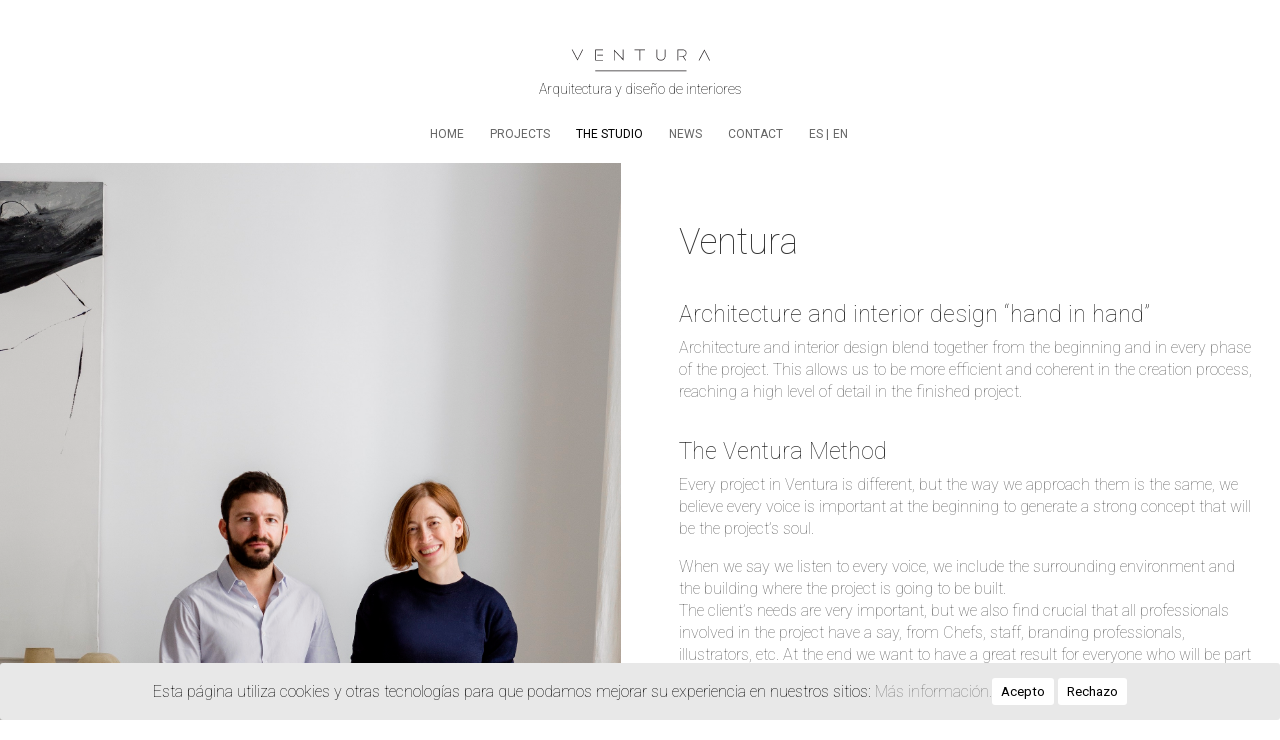

--- FILE ---
content_type: text/html; charset=UTF-8
request_url: https://venturaestudio.com/studio/?lang=en
body_size: 15636
content:
<!DOCTYPE html>
<html lang="en-US">
<head>
	<meta charset="UTF-8" />
<meta http-equiv="X-UA-Compatible" content="IE=edge">
	<link rel="pingback" href="https://venturaestudio.com/xmlrpc.php" />

	<script type="text/javascript">
		document.documentElement.className = 'js';
	</script>

	<title>The Studio | Ventura</title>
<meta name='robots' content='max-image-preview:large' />
<link rel="alternate" hreflang="es" href="https://venturaestudio.com/estudio/" />
<link rel="alternate" hreflang="en" href="https://venturaestudio.com/studio/?lang=en" />
<link rel="alternate" hreflang="x-default" href="https://venturaestudio.com/estudio/" />
<link rel='dns-prefetch' href='//fonts.googleapis.com' />
<link rel='dns-prefetch' href='//fonts.gstatic.com' />
<link rel='dns-prefetch' href='//ajax.googleapis.com' />
<link rel='dns-prefetch' href='//apis.google.com' />
<link rel='dns-prefetch' href='//google-analytics.com' />
<link rel='dns-prefetch' href='//www.google-analytics.com' />
<link rel='dns-prefetch' href='//ssl.google-analytics.com' />
<link rel='dns-prefetch' href='//youtube.com' />
<link rel='dns-prefetch' href='//s.gravatar.com' />
<link href='http://fonts.googleapis.com' rel='preconnect' />
<link href='//fonts.gstatic.com' crossorigin='' rel='preconnect' />
<link rel="alternate" type="application/rss+xml" title="Ventura &raquo; Feed" href="https://venturaestudio.com/feed/?lang=en" />
<link rel="alternate" type="application/rss+xml" title="Ventura &raquo; Comments Feed" href="https://venturaestudio.com/comments/feed/?lang=en" />
<link rel="alternate" title="oEmbed (JSON)" type="application/json+oembed" href="https://venturaestudio.com/wp-json/oembed/1.0/embed?url=https%3A%2F%2Fventuraestudio.com%2Fstudio%2F%3Flang%3Den" />
<link rel="alternate" title="oEmbed (XML)" type="text/xml+oembed" href="https://venturaestudio.com/wp-json/oembed/1.0/embed?url=https%3A%2F%2Fventuraestudio.com%2Fstudio%2F%3Flang%3Den&#038;format=xml" />
<meta content="Ventura Child v.1.0" name="generator"/><style id='wp-emoji-styles-inline-css' type='text/css'>

	img.wp-smiley, img.emoji {
		display: inline !important;
		border: none !important;
		box-shadow: none !important;
		height: 1em !important;
		width: 1em !important;
		margin: 0 0.07em !important;
		vertical-align: -0.1em !important;
		background: none !important;
		padding: 0 !important;
	}
/*# sourceURL=wp-emoji-styles-inline-css */
</style>
<link rel='stylesheet' id='wp-block-library-css' href='https://venturaestudio.com/wp-includes/css/dist/block-library/style.min.css?ver=6.9' type='text/css' media='all' />
<style id='global-styles-inline-css' type='text/css'>
:root{--wp--preset--aspect-ratio--square: 1;--wp--preset--aspect-ratio--4-3: 4/3;--wp--preset--aspect-ratio--3-4: 3/4;--wp--preset--aspect-ratio--3-2: 3/2;--wp--preset--aspect-ratio--2-3: 2/3;--wp--preset--aspect-ratio--16-9: 16/9;--wp--preset--aspect-ratio--9-16: 9/16;--wp--preset--color--black: #000000;--wp--preset--color--cyan-bluish-gray: #abb8c3;--wp--preset--color--white: #ffffff;--wp--preset--color--pale-pink: #f78da7;--wp--preset--color--vivid-red: #cf2e2e;--wp--preset--color--luminous-vivid-orange: #ff6900;--wp--preset--color--luminous-vivid-amber: #fcb900;--wp--preset--color--light-green-cyan: #7bdcb5;--wp--preset--color--vivid-green-cyan: #00d084;--wp--preset--color--pale-cyan-blue: #8ed1fc;--wp--preset--color--vivid-cyan-blue: #0693e3;--wp--preset--color--vivid-purple: #9b51e0;--wp--preset--gradient--vivid-cyan-blue-to-vivid-purple: linear-gradient(135deg,rgb(6,147,227) 0%,rgb(155,81,224) 100%);--wp--preset--gradient--light-green-cyan-to-vivid-green-cyan: linear-gradient(135deg,rgb(122,220,180) 0%,rgb(0,208,130) 100%);--wp--preset--gradient--luminous-vivid-amber-to-luminous-vivid-orange: linear-gradient(135deg,rgb(252,185,0) 0%,rgb(255,105,0) 100%);--wp--preset--gradient--luminous-vivid-orange-to-vivid-red: linear-gradient(135deg,rgb(255,105,0) 0%,rgb(207,46,46) 100%);--wp--preset--gradient--very-light-gray-to-cyan-bluish-gray: linear-gradient(135deg,rgb(238,238,238) 0%,rgb(169,184,195) 100%);--wp--preset--gradient--cool-to-warm-spectrum: linear-gradient(135deg,rgb(74,234,220) 0%,rgb(151,120,209) 20%,rgb(207,42,186) 40%,rgb(238,44,130) 60%,rgb(251,105,98) 80%,rgb(254,248,76) 100%);--wp--preset--gradient--blush-light-purple: linear-gradient(135deg,rgb(255,206,236) 0%,rgb(152,150,240) 100%);--wp--preset--gradient--blush-bordeaux: linear-gradient(135deg,rgb(254,205,165) 0%,rgb(254,45,45) 50%,rgb(107,0,62) 100%);--wp--preset--gradient--luminous-dusk: linear-gradient(135deg,rgb(255,203,112) 0%,rgb(199,81,192) 50%,rgb(65,88,208) 100%);--wp--preset--gradient--pale-ocean: linear-gradient(135deg,rgb(255,245,203) 0%,rgb(182,227,212) 50%,rgb(51,167,181) 100%);--wp--preset--gradient--electric-grass: linear-gradient(135deg,rgb(202,248,128) 0%,rgb(113,206,126) 100%);--wp--preset--gradient--midnight: linear-gradient(135deg,rgb(2,3,129) 0%,rgb(40,116,252) 100%);--wp--preset--font-size--small: 13px;--wp--preset--font-size--medium: 20px;--wp--preset--font-size--large: 36px;--wp--preset--font-size--x-large: 42px;--wp--preset--spacing--20: 0.44rem;--wp--preset--spacing--30: 0.67rem;--wp--preset--spacing--40: 1rem;--wp--preset--spacing--50: 1.5rem;--wp--preset--spacing--60: 2.25rem;--wp--preset--spacing--70: 3.38rem;--wp--preset--spacing--80: 5.06rem;--wp--preset--shadow--natural: 6px 6px 9px rgba(0, 0, 0, 0.2);--wp--preset--shadow--deep: 12px 12px 50px rgba(0, 0, 0, 0.4);--wp--preset--shadow--sharp: 6px 6px 0px rgba(0, 0, 0, 0.2);--wp--preset--shadow--outlined: 6px 6px 0px -3px rgb(255, 255, 255), 6px 6px rgb(0, 0, 0);--wp--preset--shadow--crisp: 6px 6px 0px rgb(0, 0, 0);}:root { --wp--style--global--content-size: 823px;--wp--style--global--wide-size: 1080px; }:where(body) { margin: 0; }.wp-site-blocks > .alignleft { float: left; margin-right: 2em; }.wp-site-blocks > .alignright { float: right; margin-left: 2em; }.wp-site-blocks > .aligncenter { justify-content: center; margin-left: auto; margin-right: auto; }:where(.is-layout-flex){gap: 0.5em;}:where(.is-layout-grid){gap: 0.5em;}.is-layout-flow > .alignleft{float: left;margin-inline-start: 0;margin-inline-end: 2em;}.is-layout-flow > .alignright{float: right;margin-inline-start: 2em;margin-inline-end: 0;}.is-layout-flow > .aligncenter{margin-left: auto !important;margin-right: auto !important;}.is-layout-constrained > .alignleft{float: left;margin-inline-start: 0;margin-inline-end: 2em;}.is-layout-constrained > .alignright{float: right;margin-inline-start: 2em;margin-inline-end: 0;}.is-layout-constrained > .aligncenter{margin-left: auto !important;margin-right: auto !important;}.is-layout-constrained > :where(:not(.alignleft):not(.alignright):not(.alignfull)){max-width: var(--wp--style--global--content-size);margin-left: auto !important;margin-right: auto !important;}.is-layout-constrained > .alignwide{max-width: var(--wp--style--global--wide-size);}body .is-layout-flex{display: flex;}.is-layout-flex{flex-wrap: wrap;align-items: center;}.is-layout-flex > :is(*, div){margin: 0;}body .is-layout-grid{display: grid;}.is-layout-grid > :is(*, div){margin: 0;}body{padding-top: 0px;padding-right: 0px;padding-bottom: 0px;padding-left: 0px;}:root :where(.wp-element-button, .wp-block-button__link){background-color: #32373c;border-width: 0;color: #fff;font-family: inherit;font-size: inherit;font-style: inherit;font-weight: inherit;letter-spacing: inherit;line-height: inherit;padding-top: calc(0.667em + 2px);padding-right: calc(1.333em + 2px);padding-bottom: calc(0.667em + 2px);padding-left: calc(1.333em + 2px);text-decoration: none;text-transform: inherit;}.has-black-color{color: var(--wp--preset--color--black) !important;}.has-cyan-bluish-gray-color{color: var(--wp--preset--color--cyan-bluish-gray) !important;}.has-white-color{color: var(--wp--preset--color--white) !important;}.has-pale-pink-color{color: var(--wp--preset--color--pale-pink) !important;}.has-vivid-red-color{color: var(--wp--preset--color--vivid-red) !important;}.has-luminous-vivid-orange-color{color: var(--wp--preset--color--luminous-vivid-orange) !important;}.has-luminous-vivid-amber-color{color: var(--wp--preset--color--luminous-vivid-amber) !important;}.has-light-green-cyan-color{color: var(--wp--preset--color--light-green-cyan) !important;}.has-vivid-green-cyan-color{color: var(--wp--preset--color--vivid-green-cyan) !important;}.has-pale-cyan-blue-color{color: var(--wp--preset--color--pale-cyan-blue) !important;}.has-vivid-cyan-blue-color{color: var(--wp--preset--color--vivid-cyan-blue) !important;}.has-vivid-purple-color{color: var(--wp--preset--color--vivid-purple) !important;}.has-black-background-color{background-color: var(--wp--preset--color--black) !important;}.has-cyan-bluish-gray-background-color{background-color: var(--wp--preset--color--cyan-bluish-gray) !important;}.has-white-background-color{background-color: var(--wp--preset--color--white) !important;}.has-pale-pink-background-color{background-color: var(--wp--preset--color--pale-pink) !important;}.has-vivid-red-background-color{background-color: var(--wp--preset--color--vivid-red) !important;}.has-luminous-vivid-orange-background-color{background-color: var(--wp--preset--color--luminous-vivid-orange) !important;}.has-luminous-vivid-amber-background-color{background-color: var(--wp--preset--color--luminous-vivid-amber) !important;}.has-light-green-cyan-background-color{background-color: var(--wp--preset--color--light-green-cyan) !important;}.has-vivid-green-cyan-background-color{background-color: var(--wp--preset--color--vivid-green-cyan) !important;}.has-pale-cyan-blue-background-color{background-color: var(--wp--preset--color--pale-cyan-blue) !important;}.has-vivid-cyan-blue-background-color{background-color: var(--wp--preset--color--vivid-cyan-blue) !important;}.has-vivid-purple-background-color{background-color: var(--wp--preset--color--vivid-purple) !important;}.has-black-border-color{border-color: var(--wp--preset--color--black) !important;}.has-cyan-bluish-gray-border-color{border-color: var(--wp--preset--color--cyan-bluish-gray) !important;}.has-white-border-color{border-color: var(--wp--preset--color--white) !important;}.has-pale-pink-border-color{border-color: var(--wp--preset--color--pale-pink) !important;}.has-vivid-red-border-color{border-color: var(--wp--preset--color--vivid-red) !important;}.has-luminous-vivid-orange-border-color{border-color: var(--wp--preset--color--luminous-vivid-orange) !important;}.has-luminous-vivid-amber-border-color{border-color: var(--wp--preset--color--luminous-vivid-amber) !important;}.has-light-green-cyan-border-color{border-color: var(--wp--preset--color--light-green-cyan) !important;}.has-vivid-green-cyan-border-color{border-color: var(--wp--preset--color--vivid-green-cyan) !important;}.has-pale-cyan-blue-border-color{border-color: var(--wp--preset--color--pale-cyan-blue) !important;}.has-vivid-cyan-blue-border-color{border-color: var(--wp--preset--color--vivid-cyan-blue) !important;}.has-vivid-purple-border-color{border-color: var(--wp--preset--color--vivid-purple) !important;}.has-vivid-cyan-blue-to-vivid-purple-gradient-background{background: var(--wp--preset--gradient--vivid-cyan-blue-to-vivid-purple) !important;}.has-light-green-cyan-to-vivid-green-cyan-gradient-background{background: var(--wp--preset--gradient--light-green-cyan-to-vivid-green-cyan) !important;}.has-luminous-vivid-amber-to-luminous-vivid-orange-gradient-background{background: var(--wp--preset--gradient--luminous-vivid-amber-to-luminous-vivid-orange) !important;}.has-luminous-vivid-orange-to-vivid-red-gradient-background{background: var(--wp--preset--gradient--luminous-vivid-orange-to-vivid-red) !important;}.has-very-light-gray-to-cyan-bluish-gray-gradient-background{background: var(--wp--preset--gradient--very-light-gray-to-cyan-bluish-gray) !important;}.has-cool-to-warm-spectrum-gradient-background{background: var(--wp--preset--gradient--cool-to-warm-spectrum) !important;}.has-blush-light-purple-gradient-background{background: var(--wp--preset--gradient--blush-light-purple) !important;}.has-blush-bordeaux-gradient-background{background: var(--wp--preset--gradient--blush-bordeaux) !important;}.has-luminous-dusk-gradient-background{background: var(--wp--preset--gradient--luminous-dusk) !important;}.has-pale-ocean-gradient-background{background: var(--wp--preset--gradient--pale-ocean) !important;}.has-electric-grass-gradient-background{background: var(--wp--preset--gradient--electric-grass) !important;}.has-midnight-gradient-background{background: var(--wp--preset--gradient--midnight) !important;}.has-small-font-size{font-size: var(--wp--preset--font-size--small) !important;}.has-medium-font-size{font-size: var(--wp--preset--font-size--medium) !important;}.has-large-font-size{font-size: var(--wp--preset--font-size--large) !important;}.has-x-large-font-size{font-size: var(--wp--preset--font-size--x-large) !important;}
/*# sourceURL=global-styles-inline-css */
</style>

<link rel='stylesheet' id='dashicons-css' href='https://venturaestudio.com/wp-includes/css/dashicons.min.css?ver=6.9' type='text/css' media='all' />
<link rel='stylesheet' id='wphb-1-css' href='https://venturaestudio.com/wp-content/uploads/hummingbird-assets/966827ff9bbbd567424a41b02e5fe401.css' type='text/css' media='all' />
<style id='wphb-1-inline-css' type='text/css'>
.wpml-ls-slot-9, .wpml-ls-slot-9 a, .wpml-ls-slot-9 a:visited{color:#999999;}.wpml-ls-slot-9:hover, .wpml-ls-slot-9:hover a, .wpml-ls-slot-9 a:hover{color:#000000;}.wpml-ls-slot-9.wpml-ls-current-language, .wpml-ls-slot-9.wpml-ls-current-language a, .wpml-ls-slot-9.wpml-ls-current-language a:visited{color:#000000;}.wpml-ls-slot-9.wpml-ls-current-language:hover, .wpml-ls-slot-9.wpml-ls-current-language:hover a, .wpml-ls-slot-9.wpml-ls-current-language a:hover{color:#000000;}
.wpml-ls-statics-footer a, .wpml-ls-statics-footer .wpml-ls-sub-menu a, .wpml-ls-statics-footer .wpml-ls-sub-menu a:link, .wpml-ls-statics-footer li:not(.wpml-ls-current-language) .wpml-ls-link, .wpml-ls-statics-footer li:not(.wpml-ls-current-language) .wpml-ls-link:link {color:#444444;background-color:#ffffff;}.wpml-ls-statics-footer .wpml-ls-sub-menu a:hover,.wpml-ls-statics-footer .wpml-ls-sub-menu a:focus, .wpml-ls-statics-footer .wpml-ls-sub-menu a:link:hover, .wpml-ls-statics-footer .wpml-ls-sub-menu a:link:focus {color:#000000;background-color:#eeeeee;}.wpml-ls-statics-footer .wpml-ls-current-language > a {color:#444444;background-color:#ffffff;}.wpml-ls-statics-footer .wpml-ls-current-language:hover>a, .wpml-ls-statics-footer .wpml-ls-current-language>a:focus {color:#000000;background-color:#eeeeee;}
/*# sourceURL=wphb-1-inline-css */
</style>
<link rel='stylesheet' id='et-gf-open-sans-css' href='https://fonts.googleapis.com/css?family=Open+Sans:400,700' type='text/css' media='all' />
<link rel='stylesheet' id='revslider-divi-styles-css' href='https://venturaestudio.com/wp-content/plugins/revslider/admin/includes/shortcode_generator/divi/styles/style.min.css?ver=1.0.0' type='text/css' media='all' />
<link rel='stylesheet' id='et-builder-googlefonts-cached-css' href='https://fonts.googleapis.com/css?family=Roboto:100,100italic,300,300italic,regular,italic,500,500italic,700,700italic,900,900italic&#038;subset=latin,latin-ext&#038;display=swap' type='text/css' media='all' />
<link rel='stylesheet' id='wphb-2-css' href='https://venturaestudio.com/wp-content/uploads/hummingbird-assets/665b0755c07049fa3c1274608328a20e.css' type='text/css' media='all' />
<script type="text/javascript" src="https://venturaestudio.com/wp-content/uploads/hummingbird-assets/33e505462d9843d67b75d9f4e8dedadc.js" id="wphb-3-js"></script>
<script type="text/javascript" id="wpml-browser-redirect-js-extra">
/* <![CDATA[ */
var wpml_browser_redirect_params = {"pageLanguage":"en","languageUrls":{"es_es":"https://venturaestudio.com/estudio/","es":"https://venturaestudio.com/estudio/","en_us":"https://venturaestudio.com/studio/?lang=en","en":"https://venturaestudio.com/studio/?lang=en","us":"https://venturaestudio.com/studio/?lang=en"},"cookie":{"name":"_icl_visitor_lang_js","domain":"venturaestudio.com","path":"/","expiration":24}};
//# sourceURL=wpml-browser-redirect-js-extra
/* ]]> */
</script>
<script type="text/javascript" src="https://venturaestudio.com/wp-content/plugins/sitepress-multilingual-cms/dist/js/browser-redirect/app.js?ver=486900" id="wpml-browser-redirect-js"></script>
<link rel="https://api.w.org/" href="https://venturaestudio.com/wp-json/" /><link rel="alternate" title="JSON" type="application/json" href="https://venturaestudio.com/wp-json/wp/v2/pages/2048" /><link rel="EditURI" type="application/rsd+xml" title="RSD" href="https://venturaestudio.com/xmlrpc.php?rsd" />
<meta name="generator" content="WordPress 6.9" />
<link rel='shortlink' href='https://venturaestudio.com/?p=2048&#038;lang=en' />
<style id="cdlopd-css" type="text/css" media="screen">
				#catapult-cookie-bar {
					box-sizing: border-box;
					max-height: 0;
					opacity: 0;
					z-index: 99999;
					overflow: hidden;
					color: #000000;
					position: fixed;
					left: 0;
					bottom: 0;
					width: 100%;
					background-color: #e8e8e8;
                                        border-style: solid;
                                        border-width: px;
                                        border-color: ;
				}
				#catapult-cookie-bar a {
					color: #7f7f7f;
				}
				#catapult-cookie-bar .x_close span {
					background-color: ;
				}
				button#catapultCookieAceptar {
					background:#ffffff;
					color: #000000;
					border: 0; padding: 6px 9px; border-radius: 3px;
				}
                                button#catapultCookieRechazar {
					background:#ffffff;
					color: #000000;
					border: 0; padding: 6px 9px; border-radius: 3px;
				}
				#catapult-cookie-bar h3 {
					color: #000000;
				}
				.has-cookie-bar #catapult-cookie-bar {
					opacity: 1;
					max-height: 999px;
					min-height: 30px;
				}</style><meta name="generator" content="WPML ver:4.8.6 stt:1,2;" />
<style type="text/css" id="et-social-custom-css">
				.et_monarch .et_social_sidebar_networks li, .et_monarch .et_social_mobile li { background: #f0f0f0; } .et_monarch .et_social_sidebar_networks .et_social_icons_container li:hover, .et_monarch .et_social_mobile .et_social_icons_container li:hover { background: #e0e0e0 !important; } .et_social_sidebar_border li { border-color: #e0e0e0 !important; } .et_monarch .et_social_sidebar_networks .et_social_icons_container li i, .et_monarch .et_social_sidebar_networks .et_social_icons_container li .et_social_count, .et_monarch .et_social_mobile .et_social_icons_container li i, .et_monarch .et_social_mobile .et_social_icons_container li .et_social_count { color: #666666; } .et_monarch .et_social_sidebar_networks .et_social_icons_container li:hover i, .et_monarch .et_social_sidebar_networks .et_social_icons_container li:hover .et_social_count, .et_monarch .et_social_mobile .et_social_icons_container li:hover i, .et_monarch .et_social_mobile .et_social_icons_container li:hover .et_social_count { color: #000000 !important; } .et_monarch .widget_monarchwidget .et_social_networks ul li, .et_monarch .widget_monarchwidget.et_social_circle li i { background: #f0f0f0 !important; } .et_monarch .widget_monarchwidget.et_social_rounded .et_social_icons_container li:hover, .et_monarch .widget_monarchwidget.et_social_rectangle .et_social_icons_container li:hover, .et_monarch .widget_monarchwidget.et_social_circle .et_social_icons_container li:hover i.et_social_icon { background: #e0e0e0 !important; } .et_monarch .widget_monarchwidget .et_social_icon, .et_monarch .widget_monarchwidget.et_social_networks .et_social_network_label, .et_monarch .widget_monarchwidget .et_social_sidebar_count { color: #666666; } .et_monarch .widget_monarchwidget .et_social_icons_container li:hover .et_social_icon, .et_monarch .widget_monarchwidget.et_social_networks .et_social_icons_container li:hover .et_social_network_label, .et_monarch .widget_monarchwidget .et_social_icons_container li:hover .et_social_sidebar_count { color: #000000 !important; } .et_monarch .et_social_6col li { width: 7%; }
			</style><meta name="viewport" content="width=device-width, initial-scale=1.0, maximum-scale=1.0, user-scalable=0" /><link rel="shortcut icon" href="http://venturaestudio.com/wp-content/uploads/2015/10/favicon@2x.png" /><!-- SEO meta tags powered by SmartCrawl https://wpmudev.com/project/smartcrawl-wordpress-seo/ -->
<link rel="canonical" href="https://venturaestudio.com/studio/?lang=en" />
<meta name="description" content="Ventura Architecture and interior design “hand in hand” Architecture and interior design blend together from the beginning and in every phase of the project ..." />
<meta name="google-site-verification" content="_uXhqW06lW73Te8k_rLiV4qlO6ProWbGTyT6kWMkCrs" />
<script type="application/ld+json">{"@context":"https:\/\/schema.org","@graph":[{"@type":"Organization","@id":"https:\/\/venturaestudio.com\/#schema-publishing-organization","url":"https:\/\/venturaestudio.com","name":"Ventura Estudio","logo":{"@type":"ImageObject","@id":"https:\/\/venturaestudio.com\/#schema-organization-logo","url":"http:\/\/venturaestudio.com\/wp-content\/uploads\/2015\/06\/logo_Ventura_502x180.png","height":60,"width":60}},{"@type":"WebSite","@id":"https:\/\/venturaestudio.com\/#schema-website","url":"https:\/\/venturaestudio.com","name":"Ventura","encoding":"UTF-8","potentialAction":{"@type":"SearchAction","target":"https:\/\/venturaestudio.com\/search\/{search_term_string}\/?lang=en","query-input":"required name=search_term_string"}},{"@type":"BreadcrumbList","@id":"https:\/\/venturaestudio.com\/studio\/?lang=en&page&pagename=studio\/#breadcrumb","itemListElement":[{"@type":"ListItem","position":1,"name":"Home","item":"https:\/\/venturaestudio.com"},{"@type":"ListItem","position":2,"name":"The Studio"}]},{"@type":"Person","@id":"https:\/\/venturaestudio.com\/author\/b3rt0\/?lang=en\/#schema-author","name":"Heriberto Noguera","url":"https:\/\/venturaestudio.com\/author\/b3rt0\/?lang=en"},{"@type":"WebPage","@id":"https:\/\/venturaestudio.com\/studio\/?lang=en\/#schema-webpage","isPartOf":{"@id":"https:\/\/venturaestudio.com\/#schema-website"},"publisher":{"@id":"https:\/\/venturaestudio.com\/#schema-publishing-organization"},"url":"https:\/\/venturaestudio.com\/studio\/?lang=en"},{"@type":"Article","mainEntityOfPage":{"@id":"https:\/\/venturaestudio.com\/studio\/?lang=en\/#schema-webpage"},"author":{"@id":"https:\/\/venturaestudio.com\/author\/b3rt0\/?lang=en\/#schema-author"},"publisher":{"@id":"https:\/\/venturaestudio.com\/#schema-publishing-organization"},"dateModified":"2021-05-18T12:30:20","datePublished":"2015-07-10T20:04:13","headline":"The Studio | Ventura","description":"Ventura Architecture and interior design \u201chand in hand\u201d Architecture and interior design blend together from the beginning and in every phase of the project ...","name":"The Studio"}]}</script>
<meta property="og:type" content="article" />
<meta property="og:url" content="https://venturaestudio.com/studio/?lang=en" />
<meta property="og:title" content="The Studio | Ventura" />
<meta property="og:description" content="Ventura Architecture and interior design “hand in hand” Architecture and interior design blend together from the beginning and in every phase of the project ..." />
<meta property="article:published_time" content="2015-07-10T20:04:13" />
<meta property="article:author" content="Heriberto Noguera" />
<meta name="twitter:card" content="summary" />
<meta name="twitter:title" content="The Studio | Ventura" />
<meta name="twitter:description" content="Ventura Architecture and interior design “hand in hand” Architecture and interior design blend together from the beginning and in every phase of the project ..." />
<meta name="p:domain_verify" content="c0fa08d5daad3977ab3227bd866af618" />
<!-- /SEO -->
<style type="text/css" id="custom-background-css">
body.custom-background { background-color: #ffffff; }
</style>
	<meta name="generator" content="Powered by Slider Revolution 6.7.40 - responsive, Mobile-Friendly Slider Plugin for WordPress with comfortable drag and drop interface." />
<script>function setREVStartSize(e){
			//window.requestAnimationFrame(function() {
				window.RSIW = window.RSIW===undefined ? window.innerWidth : window.RSIW;
				window.RSIH = window.RSIH===undefined ? window.innerHeight : window.RSIH;
				try {
					var pw = document.getElementById(e.c).parentNode.offsetWidth,
						newh;
					pw = pw===0 || isNaN(pw) || (e.l=="fullwidth" || e.layout=="fullwidth") ? window.RSIW : pw;
					e.tabw = e.tabw===undefined ? 0 : parseInt(e.tabw);
					e.thumbw = e.thumbw===undefined ? 0 : parseInt(e.thumbw);
					e.tabh = e.tabh===undefined ? 0 : parseInt(e.tabh);
					e.thumbh = e.thumbh===undefined ? 0 : parseInt(e.thumbh);
					e.tabhide = e.tabhide===undefined ? 0 : parseInt(e.tabhide);
					e.thumbhide = e.thumbhide===undefined ? 0 : parseInt(e.thumbhide);
					e.mh = e.mh===undefined || e.mh=="" || e.mh==="auto" ? 0 : parseInt(e.mh,0);
					if(e.layout==="fullscreen" || e.l==="fullscreen")
						newh = Math.max(e.mh,window.RSIH);
					else{
						e.gw = Array.isArray(e.gw) ? e.gw : [e.gw];
						for (var i in e.rl) if (e.gw[i]===undefined || e.gw[i]===0) e.gw[i] = e.gw[i-1];
						e.gh = e.el===undefined || e.el==="" || (Array.isArray(e.el) && e.el.length==0)? e.gh : e.el;
						e.gh = Array.isArray(e.gh) ? e.gh : [e.gh];
						for (var i in e.rl) if (e.gh[i]===undefined || e.gh[i]===0) e.gh[i] = e.gh[i-1];
											
						var nl = new Array(e.rl.length),
							ix = 0,
							sl;
						e.tabw = e.tabhide>=pw ? 0 : e.tabw;
						e.thumbw = e.thumbhide>=pw ? 0 : e.thumbw;
						e.tabh = e.tabhide>=pw ? 0 : e.tabh;
						e.thumbh = e.thumbhide>=pw ? 0 : e.thumbh;
						for (var i in e.rl) nl[i] = e.rl[i]<window.RSIW ? 0 : e.rl[i];
						sl = nl[0];
						for (var i in nl) if (sl>nl[i] && nl[i]>0) { sl = nl[i]; ix=i;}
						var m = pw>(e.gw[ix]+e.tabw+e.thumbw) ? 1 : (pw-(e.tabw+e.thumbw)) / (e.gw[ix]);
						newh =  (e.gh[ix] * m) + (e.tabh + e.thumbh);
					}
					var el = document.getElementById(e.c);
					if (el!==null && el) el.style.height = newh+"px";
					el = document.getElementById(e.c+"_wrapper");
					if (el!==null && el) {
						el.style.height = newh+"px";
						el.style.display = "block";
					}
				} catch(e){
					console.log("Failure at Presize of Slider:" + e)
				}
			//});
		  };</script>
<link rel="stylesheet" id="et-core-unified-2048-cached-inline-styles" href="https://venturaestudio.com/wp-content/et-cache/2048/et-core-unified-2048.min.css?ver=1764971872" /><link rel='stylesheet' id='rs-plugin-settings-css' href='https://venturaestudio.com/wp-content/uploads/hummingbird-assets/9c64840375ad42800e4d2e5f24427077.css' type='text/css' media='all' />
<style id='rs-plugin-settings-inline-css' type='text/css'>
.tp-caption a{color:#ff7302;text-shadow:none;-webkit-transition:all 0.2s ease-out;-moz-transition:all 0.2s ease-out;-o-transition:all 0.2s ease-out;-ms-transition:all 0.2s ease-out}.tp-caption a:hover{color:#ffa902}
/*# sourceURL=rs-plugin-settings-inline-css */
</style>
</head>
<body class="wp-singular page-template-default page page-id-2048 custom-background wp-theme-Divi wp-child-theme-Ventura-child et_monarch et_button_no_icon et_pb_button_helper_class et_transparent_nav et_fullwidth_nav et_fixed_nav et_show_nav et_primary_nav_dropdown_animation_flip et_secondary_nav_dropdown_animation_fade et_header_style_centered et_pb_svg_logo et_pb_footer_columns3 et_cover_background et_pb_gutter osx et_pb_gutters3 et_pb_pagebuilder_layout et_smooth_scroll et_no_sidebar et_divi_theme et-db">
	<div id="page-container">

	
	
			<header id="main-header" data-height-onload="121">
			<div class="container clearfix et_menu_container">
							<div class="logo_container">
					<span class="logo_helper"></span>
					<a href="https://venturaestudio.com/?lang=en">
						<img src="/wp-content/uploads/logo_Ventura_502x180.svg" width="93" height="43" alt="Ventura" id="logo" data-height-percentage="54" />
					</a>
				</div>
							<div id="et-top-navigation" data-height="121" data-fixed-height="85">
											<nav id="top-menu-nav">
						<ul id="top-menu" class="nav"><li id="menu-item-2080" class="menu-item menu-item-type-post_type menu-item-object-page menu-item-home menu-item-2080"><a href="https://venturaestudio.com/?lang=en">home</a></li>
<li id="menu-item-2081" class="menu-item menu-item-type-post_type menu-item-object-page menu-item-2081"><a href="https://venturaestudio.com/projects/?lang=en">Projects</a></li>
<li id="menu-item-2082" class="menu-item menu-item-type-post_type menu-item-object-page current-menu-item page_item page-item-2048 current_page_item menu-item-2082"><a href="https://venturaestudio.com/studio/?lang=en" aria-current="page">The Studio</a></li>
<li id="menu-item-2084" class="menu-item menu-item-type-post_type menu-item-object-page menu-item-2084"><a href="https://venturaestudio.com/news/?lang=en">News</a></li>
<li id="menu-item-2085" class="menu-item menu-item-type-post_type menu-item-object-page menu-item-2085"><a href="https://venturaestudio.com/contact/?lang=en">Contact</a></li>
<li id="menu-item-wpml-ls-9-es" class="menu-item wpml-ls-slot-9 wpml-ls-item wpml-ls-item-es wpml-ls-menu-item wpml-ls-first-item menu-item-type-wpml_ls_menu_item menu-item-object-wpml_ls_menu_item menu-item-wpml-ls-9-es"><a href="https://venturaestudio.com/estudio/" title="Switch to ES" aria-label="Switch to ES" role="menuitem"><span class="wpml-ls-native" lang="es">ES</span></a></li>
<li id="menu-item-wpml-ls-9-en" class="menu-item wpml-ls-slot-9 wpml-ls-item wpml-ls-item-en wpml-ls-current-language wpml-ls-menu-item wpml-ls-last-item menu-item-type-wpml_ls_menu_item menu-item-object-wpml_ls_menu_item menu-item-wpml-ls-9-en"><a href="https://venturaestudio.com/studio/?lang=en" role="menuitem"><span class="wpml-ls-native" lang="en">EN</span></a></li>
</ul>						</nav>
					
					
					
					
					<div id="et_mobile_nav_menu">
				<div class="mobile_nav closed">
					<span class="select_page">Select Page</span>
					<span class="mobile_menu_bar mobile_menu_bar_toggle"></span>
				</div>
			</div>				</div> <!-- #et-top-navigation -->
			</div> <!-- .container -->
					</header> <!-- #main-header -->
			<div id="et-main-area">
	
<div id="main-content">


			
				<article id="post-2048" class="post-2048 page type-page status-publish hentry">

				
					<div class="entry-content">
					<div class="et-l et-l--post">
			<div class="et_builder_inner_content et_pb_gutters3"><div class="et_pb_section et_pb_section_0 et_section_regular" >
				
				
				
				
				
				
				<div class="et_pb_row et_pb_row_0 et_pb_equal_columns et_pb_gutters2">
				<div class="et_pb_column et_pb_column_1_2 et_pb_column_0  et_pb_css_mix_blend_mode_passthrough">
				
				
				
				
				<div class="et_pb_module et_pb_image et_pb_image_0">
				
				
				
				
				<span class="et_pb_image_wrap "><img fetchpriority="high" decoding="async" width="1920" height="2880" src="https://venturaestudio.com/wp-content/uploads/2019/11/ventura2019.jpg" alt="Ventura" title="Ventura" srcset="https://venturaestudio.com/wp-content/uploads/2019/11/ventura2019.jpg 1920w, https://venturaestudio.com/wp-content/uploads/2019/11/ventura2019-1280x1920.jpg 1280w, https://venturaestudio.com/wp-content/uploads/2019/11/ventura2019-980x1470.jpg 980w, https://venturaestudio.com/wp-content/uploads/2019/11/ventura2019-480x720.jpg 480w" sizes="(min-width: 0px) and (max-width: 480px) 480px, (min-width: 481px) and (max-width: 980px) 980px, (min-width: 981px) and (max-width: 1280px) 1280px, (min-width: 1281px) 1920px, 100vw" class="wp-image-2164" /></span>
			</div>
			</div><div class="et_pb_column et_pb_column_1_2 et_pb_column_1  et_pb_css_mix_blend_mode_passthrough et-last-child">
				
				
				
				
				<div class="et_pb_module et_pb_text et_pb_text_0  et_pb_text_align_left et_pb_bg_layout_light">
				
				
				
				
				<div class="et_pb_text_inner"><h1 style="margin-bottom: 30px;">Ventura</h1>
<h2>Architecture and interior design “hand in hand”</h2>
<p>Architecture and interior design blend together from the beginning and in every phase of the project. This allows us to be more efficient and coherent in the creation process, reaching a high level of detail in the finished project.</p>
<h2 style="margin-top: 20px;">The Ventura Method</h2>
<p>Every project in Ventura is different, but the way we approach them is the same, we believe every voice is important at the beginning to generate a strong concept that will be the project’s soul.</p>
<p>When we say we listen to every voice, we include the surrounding environment and the building where the project is going to be built.<br />The client’s needs are very important, but we also find crucial that all professionals involved in the project have a say, from Chefs, staff, branding professionals, illustrators, etc. At the end we want to have a great result for everyone who will be part of it.</p>
<p>We leave our (stamp) in how we organize spaces, what we prioritize (artificial and natural lighting; and spatial and visual comfort), and the way we pamper every detail and every corner, even the ones that are not seen.</p>
<h2 style="margin-top: 20px;">The Ventura experience</h2>
<p>We make a great effort in making our clients not only enjoy the result, but also enjoy the process. We are conscious that behind every project there are big illusions but also there is a big economic and emotional effort. This is the reason for us to make the journey from the beginning to the finished project, an exciting and pleasing one.</p>
<h2 style="margin-top: 20px;">We don’t want to be modern; we want to be timeless</h2>
<p>In Ventura we say that the key to a good design is how it last through time. This rules our work, we want our designs to work, be beautiful and sustainable. These are the reasons why we do not distract ourselves with the latest trends and we insist on using noble and natural materials that withstand the passage of time and age with beauty.</p></div>
			</div><div class="et_pb_module et_pb_divider et_pb_divider_0 et_pb_divider_position_ et_pb_space"><div class="et_pb_divider_internal"></div></div>
			</div>
				
				
				
				
			</div><div class="et_pb_row et_pb_row_1">
				<div class="et_pb_column et_pb_column_4_4 et_pb_column_2  et_pb_css_mix_blend_mode_passthrough et-last-child">
				
				
				
				
				<div class="et_pb_module et_pb_divider_1 et_pb_space et_pb_divider_hidden"><div class="et_pb_divider_internal"></div></div><div class="et_pb_module et_pb_text et_pb_text_1  et_pb_text_align_center et_pb_bg_layout_light">
				
				
				
				
				<div class="et_pb_text_inner"><h2>Partners</h2></div>
			</div><div class="et_pb_module et_pb_image et_pb_image_1">
				
				
				
				
				<span class="et_pb_image_wrap "><img decoding="async" width="1180" height="664" src="https://venturaestudio.com/wp-content/uploads/2021/01/ventura2021.jpg" alt="Reyes Castellano y Juan Carlos Fdez." title="Reyes Castellano y Juan Carlos Fdez." srcset="https://venturaestudio.com/wp-content/uploads/2021/01/ventura2021.jpg 1180w, https://venturaestudio.com/wp-content/uploads/2021/01/ventura2021-980x551.jpg 980w, https://venturaestudio.com/wp-content/uploads/2021/01/ventura2021-480x270.jpg 480w" sizes="(min-width: 0px) and (max-width: 480px) 480px, (min-width: 481px) and (max-width: 980px) 980px, (min-width: 981px) 1180px, 100vw" class="wp-image-2537" /></span>
			</div>
			</div>
				
				
				
				
			</div><div class="et_pb_row et_pb_row_2">
				<div class="et_pb_column et_pb_column_1_2 et_pb_column_3  et_pb_css_mix_blend_mode_passthrough">
				
				
				
				
				<div class="et_pb_module et_pb_text et_pb_text_2  et_pb_text_align_left et_pb_bg_layout_light">
				
				
				
				
				<div class="et_pb_text_inner"><p style="text-align: center;"><strong>Reyes Castellano<br />
</strong><em style="font-size: 16px;">Interior Designer</em></p></div>
			</div>
			</div><div class="et_pb_column et_pb_column_1_2 et_pb_column_4  et_pb_css_mix_blend_mode_passthrough et-last-child">
				
				
				
				
				<div class="et_pb_module et_pb_text et_pb_text_3  et_pb_text_align_left et_pb_bg_layout_light">
				
				
				
				
				<div class="et_pb_text_inner"><p style="text-align: center;"><strong>Juan Carlos Fernández<br /></strong><em style="font-size: 16px;">Architect</em></p></div>
			</div>
			</div>
				
				
				
				
			</div><div class="et_pb_row et_pb_row_3">
				<div class="et_pb_column et_pb_column_4_4 et_pb_column_5  et_pb_css_mix_blend_mode_passthrough et-last-child">
				
				
				
				
				<div class="et_pb_module et_pb_divider et_pb_divider_2 et_pb_divider_position_center et_pb_space"><div class="et_pb_divider_internal"></div></div><div class="et_pb_module et_pb_text et_pb_text_4  et_pb_text_align_left et_pb_bg_layout_light">
				
				
				
				
				<div class="et_pb_text_inner"><span style="font-size: .7em;">Photographs by <a href="https://belenimaz.com/" target="_blank" rel="noopener noreferrer">Belén Imaz</a> &#038; <a href="http://juanbaraja.com/" target="_blank" rel="noopener noreferrer">Juan Baraja</a>.</span></div>
			</div>
			</div>
				
				
				
				
			</div>
				
				
			</div>		</div>
	</div>
						</div>

				
				</article>

			

</div>


	<span class="et_pb_scroll_top et-pb-icon"></span>


			<footer id="main-footer">
				
<div class="container">
	<div id="footer-widgets" class="clearfix">
		<div class="footer-widget"><div id="text-2" class="fwidget et_pb_widget widget_text"><h4 class="title">Ventura</h4>			<div class="textwidget"><p>c/ General Arrando 36, 6º izqda.<br />28010 Madrid</p>
<p><a href="mailto:info@venturaestudio.com">info@venturaestudio.com</a></p></div>
		</div></div><div class="footer-widget"><div id="nav_menu-2" class="fwidget et_pb_widget widget_nav_menu"><h4 class="title">Legal</h4><div class="menu-legal-ingles-container"><ul id="menu-legal-ingles" class="menu"><li id="menu-item-2086" class="menu-item menu-item-type-post_type menu-item-object-page menu-item-2086"><a href="https://venturaestudio.com/legal/?lang=en">Legal</a></li>
<li id="menu-item-2087" class="menu-item menu-item-type-post_type menu-item-object-page menu-item-2087"><a href="https://venturaestudio.com/privacy-policy/?lang=en">Privacy Policy</a></li>
<li id="menu-item-2088" class="menu-item menu-item-type-post_type menu-item-object-page menu-item-2088"><a href="https://venturaestudio.com/cookies-policy/?lang=en">Cookies Policy</a></li>
</ul></div></div></div><div class="footer-widget"><div id="monarchwidget-3" class="fwidget et_pb_widget widget_monarchwidget"><h4 class="title">Follow Us</h4><div class="et_social_networks et_social_4col et_social_simple et_social_rectangle et_social_left et_social_mobile_on et_social_outer_dark widget_monarchwidget">
					
					
					<ul class="et_social_icons_container"><li class="et_social_facebook">
						<a href="https://www.facebook.com/venturaestudiodearquitectura/" class="et_social_follow" data-social_name="facebook" data-social_type="follow" data-post_id="2048" target="_blank">
							<i class="et_social_icon et_social_icon_facebook"></i>
							
							<span class="et_social_overlay"></span>
						</a>
					</li><li class="et_social_pinterest">
						<a href="https://www.pinterest.com/ventura0196/" class="et_social_follow" data-social_name="pinterest" data-social_type="follow" data-post_id="2048" target="_blank">
							<i class="et_social_icon et_social_icon_pinterest"></i>
							
							<span class="et_social_overlay"></span>
						</a>
					</li><li class="et_social_instagram">
						<a href="http://www.instagram.com/venturaestudio" class="et_social_follow" data-social_name="instagram" data-social_type="follow" data-post_id="2048" target="_blank">
							<i class="et_social_icon et_social_icon_instagram"></i>
							
							<span class="et_social_overlay"></span>
						</a>
					</li><li class="et_social_myspace">
						<a href="http://architizer.com/firms/juan-carlos-fernandez-arquitecturainteriores/" class="et_social_follow" data-social_name="myspace" data-social_type="follow" data-post_id="2048" target="_blank">
							<i class="et_social_icon et_social_icon_myspace"></i>
							
							<span class="et_social_overlay"></span>
						</a>
					</li><li class="et_social_picassa">
						<a href="http://www.houzz.com/pro/venturaestudio/ventura" class="et_social_follow" data-social_name="picassa" data-social_type="follow" data-post_id="2048" target="_blank">
							<i class="et_social_icon et_social_icon_picassa"></i>
							
							<span class="et_social_overlay"></span>
						</a>
					</li></ul>
				</div></div></div>	</div>
</div>


		
				<div id="footer-bottom">
					<div class="container clearfix">
				<p id="footer-info">Designed by <a href="https://www.elegantthemes.com" title="Premium WordPress Themes">Elegant Themes</a> | Powered by <a href="https://www.wordpress.org">WordPress</a></p>					</div>
				</div>
			</footer>
		</div>


	</div>

	
		<script>
			window.RS_MODULES = window.RS_MODULES || {};
			window.RS_MODULES.modules = window.RS_MODULES.modules || {};
			window.RS_MODULES.waiting = window.RS_MODULES.waiting || [];
			window.RS_MODULES.defered = false;
			window.RS_MODULES.moduleWaiting = window.RS_MODULES.moduleWaiting || {};
			window.RS_MODULES.type = 'compiled';
		</script>
		<script type="speculationrules">
{"prefetch":[{"source":"document","where":{"and":[{"href_matches":"/*"},{"not":{"href_matches":["/wp-*.php","/wp-admin/*","/wp-content/uploads/*","/wp-content/*","/wp-content/plugins/*","/wp-content/themes/Ventura-child/*","/wp-content/themes/Divi/*","/*\\?(.+)"]}},{"not":{"selector_matches":"a[rel~=\"nofollow\"]"}},{"not":{"selector_matches":".no-prefetch, .no-prefetch a"}}]},"eagerness":"conservative"}]}
</script>
<script>var ajaxRevslider;function rsCustomAjaxContentLoadingFunction(){ajaxRevslider=function(obj){var content='',data={action:'revslider_ajax_call_front',client_action:'get_slider_html',token:'ecd912625b',type:obj.type,id:obj.id,aspectratio:obj.aspectratio};jQuery.ajax({type:'post',url:'https://venturaestudio.com/wp-admin/admin-ajax.php',dataType:'json',data:data,async:false,success:function(ret,textStatus,XMLHttpRequest){if(ret.success==true)content=ret.data;},error:function(e){console.log(e);}});return content;};var ajaxRemoveRevslider=function(obj){return jQuery(obj.selector+' .rev_slider').revkill();};if(jQuery.fn.tpessential!==undefined)if(typeof(jQuery.fn.tpessential.defaults)!=='undefined')jQuery.fn.tpessential.defaults.ajaxTypes.push({type:'revslider',func:ajaxRevslider,killfunc:ajaxRemoveRevslider,openAnimationSpeed:0.3});}var rsCustomAjaxContent_Once=false;if(document.readyState==="loading")document.addEventListener('readystatechange',function(){if((document.readyState==="interactive"||document.readyState==="complete")&&!rsCustomAjaxContent_Once){rsCustomAjaxContent_Once=true;rsCustomAjaxContentLoadingFunction();}});else{rsCustomAjaxContent_Once=true;rsCustomAjaxContentLoadingFunction();}</script><div class="et_social_pin_images_outer">
					<div class="et_social_pinterest_window">
						<div class="et_social_modal_header"><h3>Pin It on Pinterest</h3><span class="et_social_close"></span></div>
						<div class="et_social_pin_images" data-permalink="https://venturaestudio.com/studio/?lang=en" data-title="The Studio" data-post_id="2048"></div>
					</div>
				</div><script>
  (function(i,s,o,g,r,a,m){i['GoogleAnalyticsObject']=r;i[r]=i[r]||function(){
  (i[r].q=i[r].q||[]).push(arguments)},i[r].l=1*new Date();a=s.createElement(o),
  m=s.getElementsByTagName(o)[0];a.async=1;a.src=g;m.parentNode.insertBefore(a,m)
  })(window,document,'script','https://www.google-analytics.com/analytics.js','ga');

  ga('create', 'UA-83802617-1', 'auto');
  ga('send', 'pageview');

</script>
<div class="wpml-ls-statics-footer wpml-ls wpml-ls-legacy-list-horizontal">
	<ul role="menu"><li class="wpml-ls-slot-footer wpml-ls-item wpml-ls-item-es wpml-ls-first-item wpml-ls-item-legacy-list-horizontal" role="none">
				<a href="https://venturaestudio.com/estudio/" class="wpml-ls-link" role="menuitem"  aria-label="Switch to ES" title="Switch to ES" >
                                <img
            class="wpml-ls-flag"
            src="https://venturaestudio.com/wp-content/plugins/sitepress-multilingual-cms/res/flags/es.png"
            alt="ES"
            
            
    /></a>
			</li><li class="wpml-ls-slot-footer wpml-ls-item wpml-ls-item-en wpml-ls-current-language wpml-ls-last-item wpml-ls-item-legacy-list-horizontal" role="none">
				<a href="https://venturaestudio.com/studio/?lang=en" class="wpml-ls-link" role="menuitem" >
                                <img
            class="wpml-ls-flag"
            src="https://venturaestudio.com/wp-content/plugins/sitepress-multilingual-cms/res/flags/en.png"
            alt="EN"
            
            
    /></a>
			</li></ul>
</div>
<script type="text/javascript" id="wphb-4-js-extra">
/* <![CDATA[ */
var monarchSettings = {"ajaxurl":"https://venturaestudio.com/wp-admin/admin-ajax.php","pageurl":"https://venturaestudio.com/studio/?lang=en","stats_nonce":"5755278a9f","share_counts":"60bd43282b","follow_counts":"efd098d29b","total_counts":"dc89d781cf","media_single":"2d36b635c3","media_total":"8f3ed7af4b","generate_all_window_nonce":"d919094ce3","no_img_message":"No images available for sharing on this page"};;;var cdlopd_vars = {"version":"1"};
//# sourceURL=wphb-4-js-extra
/* ]]> */
</script>
<script type="text/javascript" src="https://venturaestudio.com/wp-content/uploads/hummingbird-assets/07da6340dbd8cb2052355176460f5ea3.js" id="wphb-4-js"></script>
<script type="text/javascript" id="divi-custom-script-js-extra">
/* <![CDATA[ */
var DIVI = {"item_count":"%d Item","items_count":"%d Items"};
var et_builder_utils_params = {"condition":{"diviTheme":true,"extraTheme":false},"scrollLocations":["app","top"],"builderScrollLocations":{"desktop":"app","tablet":"app","phone":"app"},"onloadScrollLocation":"app","builderType":"fe"};
var et_frontend_scripts = {"builderCssContainerPrefix":"#et-boc","builderCssLayoutPrefix":"#et-boc .et-l"};
var et_pb_custom = {"ajaxurl":"https://venturaestudio.com/wp-admin/admin-ajax.php","images_uri":"https://venturaestudio.com/wp-content/themes/Divi/images","builder_images_uri":"https://venturaestudio.com/wp-content/themes/Divi/includes/builder/images","et_frontend_nonce":"bfdad6f1e2","subscription_failed":"Please, check the fields below to make sure you entered the correct information.","et_ab_log_nonce":"8fb851524d","fill_message":"Please, fill in the following fields:","contact_error_message":"Please, fix the following errors:","invalid":"Invalid email","captcha":"Captcha","prev":"Prev","previous":"Previous","next":"Next","wrong_captcha":"You entered the wrong number in captcha.","wrong_checkbox":"Checkbox","ignore_waypoints":"no","is_divi_theme_used":"1","widget_search_selector":".widget_search","ab_tests":[],"is_ab_testing_active":"","page_id":"2048","unique_test_id":"","ab_bounce_rate":"5","is_cache_plugin_active":"yes","is_shortcode_tracking":"","tinymce_uri":"https://venturaestudio.com/wp-content/themes/Divi/includes/builder/frontend-builder/assets/vendors","accent_color":"#000000","waypoints_options":[]};
var et_pb_box_shadow_elements = [];
//# sourceURL=divi-custom-script-js-extra
/* ]]> */
</script>
<script type="text/javascript" src="https://venturaestudio.com/wp-content/themes/Divi/js/scripts.min.js?ver=4.27.5" id="divi-custom-script-js"></script>
<script type="text/javascript" src="https://venturaestudio.com/wp-content/uploads/hummingbird-assets/3932f433b8238fd79f36aa35a8fffa7d.js" id="smoothscroll-js"></script>
<script type="text/javascript" src="https://venturaestudio.com/wp-content/themes/Divi/core/admin/js/es6-promise.auto.min.js?ver=4.27.5" id="es6-promise-js"></script>
<script type="text/javascript" id="wphb-5-js-extra">
/* <![CDATA[ */
var et_core_api_spam_recaptcha = {"site_key":"6LcXoCocAAAAAIXtHsDB3vohkorllC-AEDvHJDVW","page_action":{"action":"_lang_en"}};
//# sourceURL=wphb-5-js-extra
/* ]]> */
</script>
<script type="text/javascript" src="https://venturaestudio.com/wp-content/uploads/hummingbird-assets/d1d66a7f0deba6253160734e488d2b5e.js" id="wphb-5-js"></script>
<script type="text/javascript" src="https://venturaestudio.com/wp-includes/js/comment-reply.min.js?ver=6.9" id="comment-reply-js" async="async" data-wp-strategy="async" fetchpriority="low"></script>
<script type="text/javascript" id="wphb-6-js-extra">
/* <![CDATA[ */
var et_pb_sticky_elements = [];;;var et_pb_motion_elements = {"desktop":[],"tablet":[],"phone":[]};
//# sourceURL=wphb-6-js-extra
/* ]]> */
</script>
<script type="text/javascript" src="https://venturaestudio.com/wp-content/uploads/hummingbird-assets/166dac75bc7fa03798dd48c0df88ae0a.js" id="wphb-6-js"></script>
<script id="wp-emoji-settings" type="application/json">
{"baseUrl":"https://s.w.org/images/core/emoji/17.0.2/72x72/","ext":".png","svgUrl":"https://s.w.org/images/core/emoji/17.0.2/svg/","svgExt":".svg","source":{"concatemoji":"https://venturaestudio.com/wp-includes/js/wp-emoji-release.min.js?ver=6.9"}}
</script>
<script type="module">
/* <![CDATA[ */
/*! This file is auto-generated */
const a=JSON.parse(document.getElementById("wp-emoji-settings").textContent),o=(window._wpemojiSettings=a,"wpEmojiSettingsSupports"),s=["flag","emoji"];function i(e){try{var t={supportTests:e,timestamp:(new Date).valueOf()};sessionStorage.setItem(o,JSON.stringify(t))}catch(e){}}function c(e,t,n){e.clearRect(0,0,e.canvas.width,e.canvas.height),e.fillText(t,0,0);t=new Uint32Array(e.getImageData(0,0,e.canvas.width,e.canvas.height).data);e.clearRect(0,0,e.canvas.width,e.canvas.height),e.fillText(n,0,0);const a=new Uint32Array(e.getImageData(0,0,e.canvas.width,e.canvas.height).data);return t.every((e,t)=>e===a[t])}function p(e,t){e.clearRect(0,0,e.canvas.width,e.canvas.height),e.fillText(t,0,0);var n=e.getImageData(16,16,1,1);for(let e=0;e<n.data.length;e++)if(0!==n.data[e])return!1;return!0}function u(e,t,n,a){switch(t){case"flag":return n(e,"\ud83c\udff3\ufe0f\u200d\u26a7\ufe0f","\ud83c\udff3\ufe0f\u200b\u26a7\ufe0f")?!1:!n(e,"\ud83c\udde8\ud83c\uddf6","\ud83c\udde8\u200b\ud83c\uddf6")&&!n(e,"\ud83c\udff4\udb40\udc67\udb40\udc62\udb40\udc65\udb40\udc6e\udb40\udc67\udb40\udc7f","\ud83c\udff4\u200b\udb40\udc67\u200b\udb40\udc62\u200b\udb40\udc65\u200b\udb40\udc6e\u200b\udb40\udc67\u200b\udb40\udc7f");case"emoji":return!a(e,"\ud83e\u1fac8")}return!1}function f(e,t,n,a){let r;const o=(r="undefined"!=typeof WorkerGlobalScope&&self instanceof WorkerGlobalScope?new OffscreenCanvas(300,150):document.createElement("canvas")).getContext("2d",{willReadFrequently:!0}),s=(o.textBaseline="top",o.font="600 32px Arial",{});return e.forEach(e=>{s[e]=t(o,e,n,a)}),s}function r(e){var t=document.createElement("script");t.src=e,t.defer=!0,document.head.appendChild(t)}a.supports={everything:!0,everythingExceptFlag:!0},new Promise(t=>{let n=function(){try{var e=JSON.parse(sessionStorage.getItem(o));if("object"==typeof e&&"number"==typeof e.timestamp&&(new Date).valueOf()<e.timestamp+604800&&"object"==typeof e.supportTests)return e.supportTests}catch(e){}return null}();if(!n){if("undefined"!=typeof Worker&&"undefined"!=typeof OffscreenCanvas&&"undefined"!=typeof URL&&URL.createObjectURL&&"undefined"!=typeof Blob)try{var e="postMessage("+f.toString()+"("+[JSON.stringify(s),u.toString(),c.toString(),p.toString()].join(",")+"));",a=new Blob([e],{type:"text/javascript"});const r=new Worker(URL.createObjectURL(a),{name:"wpTestEmojiSupports"});return void(r.onmessage=e=>{i(n=e.data),r.terminate(),t(n)})}catch(e){}i(n=f(s,u,c,p))}t(n)}).then(e=>{for(const n in e)a.supports[n]=e[n],a.supports.everything=a.supports.everything&&a.supports[n],"flag"!==n&&(a.supports.everythingExceptFlag=a.supports.everythingExceptFlag&&a.supports[n]);var t;a.supports.everythingExceptFlag=a.supports.everythingExceptFlag&&!a.supports.flag,a.supports.everything||((t=a.source||{}).concatemoji?r(t.concatemoji):t.wpemoji&&t.twemoji&&(r(t.twemoji),r(t.wpemoji)))});
//# sourceURL=https://venturaestudio.com/wp-includes/js/wp-emoji-loader.min.js
/* ]]> */
</script>

                <script type="text/javascript">
                    jQuery(document).ready(function ($) {
                        if (catapultReadCookie('catAccCookies') || catapultReadCookie("catAccCookiesDeny") /*|| catapultReadCookie("catAccCookiesUnan")*/) {

                        } else {
                            $("body").addClass("has-cookie-bar");
                            $("body").addClass("cookie-bar-bar");
                        }

//                        if (catapultReadCookie('catAccCookies') || catapultReadCookie("catAccCookiesDeny")) {
//
//                        } else {
//                            setTimeout("cookiesinaceptarnirechazar()", 30000);
//                        }
//
//                        if (catapultReadCookie("catAccCookiesUnan")) {
//                            setTimeout(function () {
//                                $("body").addClass("has-cookie-bar");
//                                $("body").addClass("cookie-bar-");
//                                setTimeout("cookiesinaceptarnirechazar()", 30000);
//                            }, 300000);
//                        }
                    });
                </script>


                <div id="catapult-cookie-bar" class=" rounded-corners drop-shadowfloat-accept"><div class="cdlopd-inner "><span class="cdlopd-left-side">Esta página utiliza cookies y otras tecnologías para que podamos mejorar su experiencia en nuestros sitios:  <a class="cdlopd-more-info-link" id="pag_informacion" tabindex=0 target="_blank" href="https://venturaestudio.com/cookies-policy/?lang=en">Más información.</a></span><span class="cdlopd-right-side"><button id="catapultCookieAceptar" tabindex=0 onclick="catapultAcceptCookies(999999);">Acepto</button><input type="hidden" id="opcionCookie" value="botones"> <button id="catapultCookieRechazar" tabindex=0 onclick="catapultDenyCookies();">Rechazo</button> </span></div><!-- custom wrapper class --></div><!-- #catapult-cookie-bar --></body>
</html>


--- FILE ---
content_type: text/html; charset=utf-8
request_url: https://www.google.com/recaptcha/api2/anchor?ar=1&k=6LcXoCocAAAAAIXtHsDB3vohkorllC-AEDvHJDVW&co=aHR0cHM6Ly92ZW50dXJhZXN0dWRpby5jb206NDQz&hl=en&v=9TiwnJFHeuIw_s0wSd3fiKfN&size=invisible&anchor-ms=20000&execute-ms=30000&cb=5246q3f9t7j1
body_size: 48555
content:
<!DOCTYPE HTML><html dir="ltr" lang="en"><head><meta http-equiv="Content-Type" content="text/html; charset=UTF-8">
<meta http-equiv="X-UA-Compatible" content="IE=edge">
<title>reCAPTCHA</title>
<style type="text/css">
/* cyrillic-ext */
@font-face {
  font-family: 'Roboto';
  font-style: normal;
  font-weight: 400;
  font-stretch: 100%;
  src: url(//fonts.gstatic.com/s/roboto/v48/KFO7CnqEu92Fr1ME7kSn66aGLdTylUAMa3GUBHMdazTgWw.woff2) format('woff2');
  unicode-range: U+0460-052F, U+1C80-1C8A, U+20B4, U+2DE0-2DFF, U+A640-A69F, U+FE2E-FE2F;
}
/* cyrillic */
@font-face {
  font-family: 'Roboto';
  font-style: normal;
  font-weight: 400;
  font-stretch: 100%;
  src: url(//fonts.gstatic.com/s/roboto/v48/KFO7CnqEu92Fr1ME7kSn66aGLdTylUAMa3iUBHMdazTgWw.woff2) format('woff2');
  unicode-range: U+0301, U+0400-045F, U+0490-0491, U+04B0-04B1, U+2116;
}
/* greek-ext */
@font-face {
  font-family: 'Roboto';
  font-style: normal;
  font-weight: 400;
  font-stretch: 100%;
  src: url(//fonts.gstatic.com/s/roboto/v48/KFO7CnqEu92Fr1ME7kSn66aGLdTylUAMa3CUBHMdazTgWw.woff2) format('woff2');
  unicode-range: U+1F00-1FFF;
}
/* greek */
@font-face {
  font-family: 'Roboto';
  font-style: normal;
  font-weight: 400;
  font-stretch: 100%;
  src: url(//fonts.gstatic.com/s/roboto/v48/KFO7CnqEu92Fr1ME7kSn66aGLdTylUAMa3-UBHMdazTgWw.woff2) format('woff2');
  unicode-range: U+0370-0377, U+037A-037F, U+0384-038A, U+038C, U+038E-03A1, U+03A3-03FF;
}
/* math */
@font-face {
  font-family: 'Roboto';
  font-style: normal;
  font-weight: 400;
  font-stretch: 100%;
  src: url(//fonts.gstatic.com/s/roboto/v48/KFO7CnqEu92Fr1ME7kSn66aGLdTylUAMawCUBHMdazTgWw.woff2) format('woff2');
  unicode-range: U+0302-0303, U+0305, U+0307-0308, U+0310, U+0312, U+0315, U+031A, U+0326-0327, U+032C, U+032F-0330, U+0332-0333, U+0338, U+033A, U+0346, U+034D, U+0391-03A1, U+03A3-03A9, U+03B1-03C9, U+03D1, U+03D5-03D6, U+03F0-03F1, U+03F4-03F5, U+2016-2017, U+2034-2038, U+203C, U+2040, U+2043, U+2047, U+2050, U+2057, U+205F, U+2070-2071, U+2074-208E, U+2090-209C, U+20D0-20DC, U+20E1, U+20E5-20EF, U+2100-2112, U+2114-2115, U+2117-2121, U+2123-214F, U+2190, U+2192, U+2194-21AE, U+21B0-21E5, U+21F1-21F2, U+21F4-2211, U+2213-2214, U+2216-22FF, U+2308-230B, U+2310, U+2319, U+231C-2321, U+2336-237A, U+237C, U+2395, U+239B-23B7, U+23D0, U+23DC-23E1, U+2474-2475, U+25AF, U+25B3, U+25B7, U+25BD, U+25C1, U+25CA, U+25CC, U+25FB, U+266D-266F, U+27C0-27FF, U+2900-2AFF, U+2B0E-2B11, U+2B30-2B4C, U+2BFE, U+3030, U+FF5B, U+FF5D, U+1D400-1D7FF, U+1EE00-1EEFF;
}
/* symbols */
@font-face {
  font-family: 'Roboto';
  font-style: normal;
  font-weight: 400;
  font-stretch: 100%;
  src: url(//fonts.gstatic.com/s/roboto/v48/KFO7CnqEu92Fr1ME7kSn66aGLdTylUAMaxKUBHMdazTgWw.woff2) format('woff2');
  unicode-range: U+0001-000C, U+000E-001F, U+007F-009F, U+20DD-20E0, U+20E2-20E4, U+2150-218F, U+2190, U+2192, U+2194-2199, U+21AF, U+21E6-21F0, U+21F3, U+2218-2219, U+2299, U+22C4-22C6, U+2300-243F, U+2440-244A, U+2460-24FF, U+25A0-27BF, U+2800-28FF, U+2921-2922, U+2981, U+29BF, U+29EB, U+2B00-2BFF, U+4DC0-4DFF, U+FFF9-FFFB, U+10140-1018E, U+10190-1019C, U+101A0, U+101D0-101FD, U+102E0-102FB, U+10E60-10E7E, U+1D2C0-1D2D3, U+1D2E0-1D37F, U+1F000-1F0FF, U+1F100-1F1AD, U+1F1E6-1F1FF, U+1F30D-1F30F, U+1F315, U+1F31C, U+1F31E, U+1F320-1F32C, U+1F336, U+1F378, U+1F37D, U+1F382, U+1F393-1F39F, U+1F3A7-1F3A8, U+1F3AC-1F3AF, U+1F3C2, U+1F3C4-1F3C6, U+1F3CA-1F3CE, U+1F3D4-1F3E0, U+1F3ED, U+1F3F1-1F3F3, U+1F3F5-1F3F7, U+1F408, U+1F415, U+1F41F, U+1F426, U+1F43F, U+1F441-1F442, U+1F444, U+1F446-1F449, U+1F44C-1F44E, U+1F453, U+1F46A, U+1F47D, U+1F4A3, U+1F4B0, U+1F4B3, U+1F4B9, U+1F4BB, U+1F4BF, U+1F4C8-1F4CB, U+1F4D6, U+1F4DA, U+1F4DF, U+1F4E3-1F4E6, U+1F4EA-1F4ED, U+1F4F7, U+1F4F9-1F4FB, U+1F4FD-1F4FE, U+1F503, U+1F507-1F50B, U+1F50D, U+1F512-1F513, U+1F53E-1F54A, U+1F54F-1F5FA, U+1F610, U+1F650-1F67F, U+1F687, U+1F68D, U+1F691, U+1F694, U+1F698, U+1F6AD, U+1F6B2, U+1F6B9-1F6BA, U+1F6BC, U+1F6C6-1F6CF, U+1F6D3-1F6D7, U+1F6E0-1F6EA, U+1F6F0-1F6F3, U+1F6F7-1F6FC, U+1F700-1F7FF, U+1F800-1F80B, U+1F810-1F847, U+1F850-1F859, U+1F860-1F887, U+1F890-1F8AD, U+1F8B0-1F8BB, U+1F8C0-1F8C1, U+1F900-1F90B, U+1F93B, U+1F946, U+1F984, U+1F996, U+1F9E9, U+1FA00-1FA6F, U+1FA70-1FA7C, U+1FA80-1FA89, U+1FA8F-1FAC6, U+1FACE-1FADC, U+1FADF-1FAE9, U+1FAF0-1FAF8, U+1FB00-1FBFF;
}
/* vietnamese */
@font-face {
  font-family: 'Roboto';
  font-style: normal;
  font-weight: 400;
  font-stretch: 100%;
  src: url(//fonts.gstatic.com/s/roboto/v48/KFO7CnqEu92Fr1ME7kSn66aGLdTylUAMa3OUBHMdazTgWw.woff2) format('woff2');
  unicode-range: U+0102-0103, U+0110-0111, U+0128-0129, U+0168-0169, U+01A0-01A1, U+01AF-01B0, U+0300-0301, U+0303-0304, U+0308-0309, U+0323, U+0329, U+1EA0-1EF9, U+20AB;
}
/* latin-ext */
@font-face {
  font-family: 'Roboto';
  font-style: normal;
  font-weight: 400;
  font-stretch: 100%;
  src: url(//fonts.gstatic.com/s/roboto/v48/KFO7CnqEu92Fr1ME7kSn66aGLdTylUAMa3KUBHMdazTgWw.woff2) format('woff2');
  unicode-range: U+0100-02BA, U+02BD-02C5, U+02C7-02CC, U+02CE-02D7, U+02DD-02FF, U+0304, U+0308, U+0329, U+1D00-1DBF, U+1E00-1E9F, U+1EF2-1EFF, U+2020, U+20A0-20AB, U+20AD-20C0, U+2113, U+2C60-2C7F, U+A720-A7FF;
}
/* latin */
@font-face {
  font-family: 'Roboto';
  font-style: normal;
  font-weight: 400;
  font-stretch: 100%;
  src: url(//fonts.gstatic.com/s/roboto/v48/KFO7CnqEu92Fr1ME7kSn66aGLdTylUAMa3yUBHMdazQ.woff2) format('woff2');
  unicode-range: U+0000-00FF, U+0131, U+0152-0153, U+02BB-02BC, U+02C6, U+02DA, U+02DC, U+0304, U+0308, U+0329, U+2000-206F, U+20AC, U+2122, U+2191, U+2193, U+2212, U+2215, U+FEFF, U+FFFD;
}
/* cyrillic-ext */
@font-face {
  font-family: 'Roboto';
  font-style: normal;
  font-weight: 500;
  font-stretch: 100%;
  src: url(//fonts.gstatic.com/s/roboto/v48/KFO7CnqEu92Fr1ME7kSn66aGLdTylUAMa3GUBHMdazTgWw.woff2) format('woff2');
  unicode-range: U+0460-052F, U+1C80-1C8A, U+20B4, U+2DE0-2DFF, U+A640-A69F, U+FE2E-FE2F;
}
/* cyrillic */
@font-face {
  font-family: 'Roboto';
  font-style: normal;
  font-weight: 500;
  font-stretch: 100%;
  src: url(//fonts.gstatic.com/s/roboto/v48/KFO7CnqEu92Fr1ME7kSn66aGLdTylUAMa3iUBHMdazTgWw.woff2) format('woff2');
  unicode-range: U+0301, U+0400-045F, U+0490-0491, U+04B0-04B1, U+2116;
}
/* greek-ext */
@font-face {
  font-family: 'Roboto';
  font-style: normal;
  font-weight: 500;
  font-stretch: 100%;
  src: url(//fonts.gstatic.com/s/roboto/v48/KFO7CnqEu92Fr1ME7kSn66aGLdTylUAMa3CUBHMdazTgWw.woff2) format('woff2');
  unicode-range: U+1F00-1FFF;
}
/* greek */
@font-face {
  font-family: 'Roboto';
  font-style: normal;
  font-weight: 500;
  font-stretch: 100%;
  src: url(//fonts.gstatic.com/s/roboto/v48/KFO7CnqEu92Fr1ME7kSn66aGLdTylUAMa3-UBHMdazTgWw.woff2) format('woff2');
  unicode-range: U+0370-0377, U+037A-037F, U+0384-038A, U+038C, U+038E-03A1, U+03A3-03FF;
}
/* math */
@font-face {
  font-family: 'Roboto';
  font-style: normal;
  font-weight: 500;
  font-stretch: 100%;
  src: url(//fonts.gstatic.com/s/roboto/v48/KFO7CnqEu92Fr1ME7kSn66aGLdTylUAMawCUBHMdazTgWw.woff2) format('woff2');
  unicode-range: U+0302-0303, U+0305, U+0307-0308, U+0310, U+0312, U+0315, U+031A, U+0326-0327, U+032C, U+032F-0330, U+0332-0333, U+0338, U+033A, U+0346, U+034D, U+0391-03A1, U+03A3-03A9, U+03B1-03C9, U+03D1, U+03D5-03D6, U+03F0-03F1, U+03F4-03F5, U+2016-2017, U+2034-2038, U+203C, U+2040, U+2043, U+2047, U+2050, U+2057, U+205F, U+2070-2071, U+2074-208E, U+2090-209C, U+20D0-20DC, U+20E1, U+20E5-20EF, U+2100-2112, U+2114-2115, U+2117-2121, U+2123-214F, U+2190, U+2192, U+2194-21AE, U+21B0-21E5, U+21F1-21F2, U+21F4-2211, U+2213-2214, U+2216-22FF, U+2308-230B, U+2310, U+2319, U+231C-2321, U+2336-237A, U+237C, U+2395, U+239B-23B7, U+23D0, U+23DC-23E1, U+2474-2475, U+25AF, U+25B3, U+25B7, U+25BD, U+25C1, U+25CA, U+25CC, U+25FB, U+266D-266F, U+27C0-27FF, U+2900-2AFF, U+2B0E-2B11, U+2B30-2B4C, U+2BFE, U+3030, U+FF5B, U+FF5D, U+1D400-1D7FF, U+1EE00-1EEFF;
}
/* symbols */
@font-face {
  font-family: 'Roboto';
  font-style: normal;
  font-weight: 500;
  font-stretch: 100%;
  src: url(//fonts.gstatic.com/s/roboto/v48/KFO7CnqEu92Fr1ME7kSn66aGLdTylUAMaxKUBHMdazTgWw.woff2) format('woff2');
  unicode-range: U+0001-000C, U+000E-001F, U+007F-009F, U+20DD-20E0, U+20E2-20E4, U+2150-218F, U+2190, U+2192, U+2194-2199, U+21AF, U+21E6-21F0, U+21F3, U+2218-2219, U+2299, U+22C4-22C6, U+2300-243F, U+2440-244A, U+2460-24FF, U+25A0-27BF, U+2800-28FF, U+2921-2922, U+2981, U+29BF, U+29EB, U+2B00-2BFF, U+4DC0-4DFF, U+FFF9-FFFB, U+10140-1018E, U+10190-1019C, U+101A0, U+101D0-101FD, U+102E0-102FB, U+10E60-10E7E, U+1D2C0-1D2D3, U+1D2E0-1D37F, U+1F000-1F0FF, U+1F100-1F1AD, U+1F1E6-1F1FF, U+1F30D-1F30F, U+1F315, U+1F31C, U+1F31E, U+1F320-1F32C, U+1F336, U+1F378, U+1F37D, U+1F382, U+1F393-1F39F, U+1F3A7-1F3A8, U+1F3AC-1F3AF, U+1F3C2, U+1F3C4-1F3C6, U+1F3CA-1F3CE, U+1F3D4-1F3E0, U+1F3ED, U+1F3F1-1F3F3, U+1F3F5-1F3F7, U+1F408, U+1F415, U+1F41F, U+1F426, U+1F43F, U+1F441-1F442, U+1F444, U+1F446-1F449, U+1F44C-1F44E, U+1F453, U+1F46A, U+1F47D, U+1F4A3, U+1F4B0, U+1F4B3, U+1F4B9, U+1F4BB, U+1F4BF, U+1F4C8-1F4CB, U+1F4D6, U+1F4DA, U+1F4DF, U+1F4E3-1F4E6, U+1F4EA-1F4ED, U+1F4F7, U+1F4F9-1F4FB, U+1F4FD-1F4FE, U+1F503, U+1F507-1F50B, U+1F50D, U+1F512-1F513, U+1F53E-1F54A, U+1F54F-1F5FA, U+1F610, U+1F650-1F67F, U+1F687, U+1F68D, U+1F691, U+1F694, U+1F698, U+1F6AD, U+1F6B2, U+1F6B9-1F6BA, U+1F6BC, U+1F6C6-1F6CF, U+1F6D3-1F6D7, U+1F6E0-1F6EA, U+1F6F0-1F6F3, U+1F6F7-1F6FC, U+1F700-1F7FF, U+1F800-1F80B, U+1F810-1F847, U+1F850-1F859, U+1F860-1F887, U+1F890-1F8AD, U+1F8B0-1F8BB, U+1F8C0-1F8C1, U+1F900-1F90B, U+1F93B, U+1F946, U+1F984, U+1F996, U+1F9E9, U+1FA00-1FA6F, U+1FA70-1FA7C, U+1FA80-1FA89, U+1FA8F-1FAC6, U+1FACE-1FADC, U+1FADF-1FAE9, U+1FAF0-1FAF8, U+1FB00-1FBFF;
}
/* vietnamese */
@font-face {
  font-family: 'Roboto';
  font-style: normal;
  font-weight: 500;
  font-stretch: 100%;
  src: url(//fonts.gstatic.com/s/roboto/v48/KFO7CnqEu92Fr1ME7kSn66aGLdTylUAMa3OUBHMdazTgWw.woff2) format('woff2');
  unicode-range: U+0102-0103, U+0110-0111, U+0128-0129, U+0168-0169, U+01A0-01A1, U+01AF-01B0, U+0300-0301, U+0303-0304, U+0308-0309, U+0323, U+0329, U+1EA0-1EF9, U+20AB;
}
/* latin-ext */
@font-face {
  font-family: 'Roboto';
  font-style: normal;
  font-weight: 500;
  font-stretch: 100%;
  src: url(//fonts.gstatic.com/s/roboto/v48/KFO7CnqEu92Fr1ME7kSn66aGLdTylUAMa3KUBHMdazTgWw.woff2) format('woff2');
  unicode-range: U+0100-02BA, U+02BD-02C5, U+02C7-02CC, U+02CE-02D7, U+02DD-02FF, U+0304, U+0308, U+0329, U+1D00-1DBF, U+1E00-1E9F, U+1EF2-1EFF, U+2020, U+20A0-20AB, U+20AD-20C0, U+2113, U+2C60-2C7F, U+A720-A7FF;
}
/* latin */
@font-face {
  font-family: 'Roboto';
  font-style: normal;
  font-weight: 500;
  font-stretch: 100%;
  src: url(//fonts.gstatic.com/s/roboto/v48/KFO7CnqEu92Fr1ME7kSn66aGLdTylUAMa3yUBHMdazQ.woff2) format('woff2');
  unicode-range: U+0000-00FF, U+0131, U+0152-0153, U+02BB-02BC, U+02C6, U+02DA, U+02DC, U+0304, U+0308, U+0329, U+2000-206F, U+20AC, U+2122, U+2191, U+2193, U+2212, U+2215, U+FEFF, U+FFFD;
}
/* cyrillic-ext */
@font-face {
  font-family: 'Roboto';
  font-style: normal;
  font-weight: 900;
  font-stretch: 100%;
  src: url(//fonts.gstatic.com/s/roboto/v48/KFO7CnqEu92Fr1ME7kSn66aGLdTylUAMa3GUBHMdazTgWw.woff2) format('woff2');
  unicode-range: U+0460-052F, U+1C80-1C8A, U+20B4, U+2DE0-2DFF, U+A640-A69F, U+FE2E-FE2F;
}
/* cyrillic */
@font-face {
  font-family: 'Roboto';
  font-style: normal;
  font-weight: 900;
  font-stretch: 100%;
  src: url(//fonts.gstatic.com/s/roboto/v48/KFO7CnqEu92Fr1ME7kSn66aGLdTylUAMa3iUBHMdazTgWw.woff2) format('woff2');
  unicode-range: U+0301, U+0400-045F, U+0490-0491, U+04B0-04B1, U+2116;
}
/* greek-ext */
@font-face {
  font-family: 'Roboto';
  font-style: normal;
  font-weight: 900;
  font-stretch: 100%;
  src: url(//fonts.gstatic.com/s/roboto/v48/KFO7CnqEu92Fr1ME7kSn66aGLdTylUAMa3CUBHMdazTgWw.woff2) format('woff2');
  unicode-range: U+1F00-1FFF;
}
/* greek */
@font-face {
  font-family: 'Roboto';
  font-style: normal;
  font-weight: 900;
  font-stretch: 100%;
  src: url(//fonts.gstatic.com/s/roboto/v48/KFO7CnqEu92Fr1ME7kSn66aGLdTylUAMa3-UBHMdazTgWw.woff2) format('woff2');
  unicode-range: U+0370-0377, U+037A-037F, U+0384-038A, U+038C, U+038E-03A1, U+03A3-03FF;
}
/* math */
@font-face {
  font-family: 'Roboto';
  font-style: normal;
  font-weight: 900;
  font-stretch: 100%;
  src: url(//fonts.gstatic.com/s/roboto/v48/KFO7CnqEu92Fr1ME7kSn66aGLdTylUAMawCUBHMdazTgWw.woff2) format('woff2');
  unicode-range: U+0302-0303, U+0305, U+0307-0308, U+0310, U+0312, U+0315, U+031A, U+0326-0327, U+032C, U+032F-0330, U+0332-0333, U+0338, U+033A, U+0346, U+034D, U+0391-03A1, U+03A3-03A9, U+03B1-03C9, U+03D1, U+03D5-03D6, U+03F0-03F1, U+03F4-03F5, U+2016-2017, U+2034-2038, U+203C, U+2040, U+2043, U+2047, U+2050, U+2057, U+205F, U+2070-2071, U+2074-208E, U+2090-209C, U+20D0-20DC, U+20E1, U+20E5-20EF, U+2100-2112, U+2114-2115, U+2117-2121, U+2123-214F, U+2190, U+2192, U+2194-21AE, U+21B0-21E5, U+21F1-21F2, U+21F4-2211, U+2213-2214, U+2216-22FF, U+2308-230B, U+2310, U+2319, U+231C-2321, U+2336-237A, U+237C, U+2395, U+239B-23B7, U+23D0, U+23DC-23E1, U+2474-2475, U+25AF, U+25B3, U+25B7, U+25BD, U+25C1, U+25CA, U+25CC, U+25FB, U+266D-266F, U+27C0-27FF, U+2900-2AFF, U+2B0E-2B11, U+2B30-2B4C, U+2BFE, U+3030, U+FF5B, U+FF5D, U+1D400-1D7FF, U+1EE00-1EEFF;
}
/* symbols */
@font-face {
  font-family: 'Roboto';
  font-style: normal;
  font-weight: 900;
  font-stretch: 100%;
  src: url(//fonts.gstatic.com/s/roboto/v48/KFO7CnqEu92Fr1ME7kSn66aGLdTylUAMaxKUBHMdazTgWw.woff2) format('woff2');
  unicode-range: U+0001-000C, U+000E-001F, U+007F-009F, U+20DD-20E0, U+20E2-20E4, U+2150-218F, U+2190, U+2192, U+2194-2199, U+21AF, U+21E6-21F0, U+21F3, U+2218-2219, U+2299, U+22C4-22C6, U+2300-243F, U+2440-244A, U+2460-24FF, U+25A0-27BF, U+2800-28FF, U+2921-2922, U+2981, U+29BF, U+29EB, U+2B00-2BFF, U+4DC0-4DFF, U+FFF9-FFFB, U+10140-1018E, U+10190-1019C, U+101A0, U+101D0-101FD, U+102E0-102FB, U+10E60-10E7E, U+1D2C0-1D2D3, U+1D2E0-1D37F, U+1F000-1F0FF, U+1F100-1F1AD, U+1F1E6-1F1FF, U+1F30D-1F30F, U+1F315, U+1F31C, U+1F31E, U+1F320-1F32C, U+1F336, U+1F378, U+1F37D, U+1F382, U+1F393-1F39F, U+1F3A7-1F3A8, U+1F3AC-1F3AF, U+1F3C2, U+1F3C4-1F3C6, U+1F3CA-1F3CE, U+1F3D4-1F3E0, U+1F3ED, U+1F3F1-1F3F3, U+1F3F5-1F3F7, U+1F408, U+1F415, U+1F41F, U+1F426, U+1F43F, U+1F441-1F442, U+1F444, U+1F446-1F449, U+1F44C-1F44E, U+1F453, U+1F46A, U+1F47D, U+1F4A3, U+1F4B0, U+1F4B3, U+1F4B9, U+1F4BB, U+1F4BF, U+1F4C8-1F4CB, U+1F4D6, U+1F4DA, U+1F4DF, U+1F4E3-1F4E6, U+1F4EA-1F4ED, U+1F4F7, U+1F4F9-1F4FB, U+1F4FD-1F4FE, U+1F503, U+1F507-1F50B, U+1F50D, U+1F512-1F513, U+1F53E-1F54A, U+1F54F-1F5FA, U+1F610, U+1F650-1F67F, U+1F687, U+1F68D, U+1F691, U+1F694, U+1F698, U+1F6AD, U+1F6B2, U+1F6B9-1F6BA, U+1F6BC, U+1F6C6-1F6CF, U+1F6D3-1F6D7, U+1F6E0-1F6EA, U+1F6F0-1F6F3, U+1F6F7-1F6FC, U+1F700-1F7FF, U+1F800-1F80B, U+1F810-1F847, U+1F850-1F859, U+1F860-1F887, U+1F890-1F8AD, U+1F8B0-1F8BB, U+1F8C0-1F8C1, U+1F900-1F90B, U+1F93B, U+1F946, U+1F984, U+1F996, U+1F9E9, U+1FA00-1FA6F, U+1FA70-1FA7C, U+1FA80-1FA89, U+1FA8F-1FAC6, U+1FACE-1FADC, U+1FADF-1FAE9, U+1FAF0-1FAF8, U+1FB00-1FBFF;
}
/* vietnamese */
@font-face {
  font-family: 'Roboto';
  font-style: normal;
  font-weight: 900;
  font-stretch: 100%;
  src: url(//fonts.gstatic.com/s/roboto/v48/KFO7CnqEu92Fr1ME7kSn66aGLdTylUAMa3OUBHMdazTgWw.woff2) format('woff2');
  unicode-range: U+0102-0103, U+0110-0111, U+0128-0129, U+0168-0169, U+01A0-01A1, U+01AF-01B0, U+0300-0301, U+0303-0304, U+0308-0309, U+0323, U+0329, U+1EA0-1EF9, U+20AB;
}
/* latin-ext */
@font-face {
  font-family: 'Roboto';
  font-style: normal;
  font-weight: 900;
  font-stretch: 100%;
  src: url(//fonts.gstatic.com/s/roboto/v48/KFO7CnqEu92Fr1ME7kSn66aGLdTylUAMa3KUBHMdazTgWw.woff2) format('woff2');
  unicode-range: U+0100-02BA, U+02BD-02C5, U+02C7-02CC, U+02CE-02D7, U+02DD-02FF, U+0304, U+0308, U+0329, U+1D00-1DBF, U+1E00-1E9F, U+1EF2-1EFF, U+2020, U+20A0-20AB, U+20AD-20C0, U+2113, U+2C60-2C7F, U+A720-A7FF;
}
/* latin */
@font-face {
  font-family: 'Roboto';
  font-style: normal;
  font-weight: 900;
  font-stretch: 100%;
  src: url(//fonts.gstatic.com/s/roboto/v48/KFO7CnqEu92Fr1ME7kSn66aGLdTylUAMa3yUBHMdazQ.woff2) format('woff2');
  unicode-range: U+0000-00FF, U+0131, U+0152-0153, U+02BB-02BC, U+02C6, U+02DA, U+02DC, U+0304, U+0308, U+0329, U+2000-206F, U+20AC, U+2122, U+2191, U+2193, U+2212, U+2215, U+FEFF, U+FFFD;
}

</style>
<link rel="stylesheet" type="text/css" href="https://www.gstatic.com/recaptcha/releases/9TiwnJFHeuIw_s0wSd3fiKfN/styles__ltr.css">
<script nonce="2yZ5rMfCF428xqA-Dr0l4A" type="text/javascript">window['__recaptcha_api'] = 'https://www.google.com/recaptcha/api2/';</script>
<script type="text/javascript" src="https://www.gstatic.com/recaptcha/releases/9TiwnJFHeuIw_s0wSd3fiKfN/recaptcha__en.js" nonce="2yZ5rMfCF428xqA-Dr0l4A">
      
    </script></head>
<body><div id="rc-anchor-alert" class="rc-anchor-alert"></div>
<input type="hidden" id="recaptcha-token" value="[base64]">
<script type="text/javascript" nonce="2yZ5rMfCF428xqA-Dr0l4A">
      recaptcha.anchor.Main.init("[\x22ainput\x22,[\x22bgdata\x22,\x22\x22,\[base64]/[base64]/MjU1Ong/[base64]/[base64]/[base64]/[base64]/[base64]/[base64]/[base64]/[base64]/[base64]/[base64]/[base64]/[base64]/[base64]/[base64]/[base64]\\u003d\x22,\[base64]\\u003d\x22,\[base64]/[base64]/CkQHDmR4Iwok8wrXDvznClDlyf8Orw7jDkG/DoMKUCDPCgy1WwpzDnsOTwrJNwqU4fsOxwpfDnsOSHn9dVjPCji0owrgBwpRiJcKNw4PDjcOGw6MIw7I+QSg5c1jCgcKNIwDDj8OeT8KCXRDCu8KPw4bDl8OEK8OBwpUEUQYowpHDuMOMU2nCv8O0w7/CjcOswpYbMcKSaHgBO0x/NsOeesKbacOKVh7CkQ/DqMOvw4lYSS/DmcObw5vDhxJBWcO8wqlOw6J6w6MBwrfCnUEWTRnDgFTDo8O5QcOiwolVwrDDuMO6wrbDq8ONAEdQWn/DsEg9wp3Dli84KcOAC8Kxw6XDksOFwqfDl8K8wpMpdcOMwpbCo8KcZsK/w5wIVcK9w7jCpcOzeMKLHgTCvQPDhsOUw5hedGQUZ8Kew5bCkcKHwrxpw6pJw7cPwpxlwosxw6tJCMK0HUYxwqTCvMOcwoTCmsKhfBE7woPChMOfw4RXTyrCq8OTwqEwVMKtaAl1LMKeKi1ow5pzPMOOEiJsbcKdwpVWGcKoSyLCi2sUw6xHwoHDncOYw4bCn3vCkcK/IMKxwoTChcKpdhrDssKgwojCsiHCrnUtw6rDlg8Nw4lWbwHCncKHwpXDpEnCkWXCoMK6wp1Pw6oUw7YUwq8AwoPDlw0eEMOFVMOFw7zCsipxw7pxwrYPMMOpwpHCkCzCl8KXGsOjc8KEwpvDjFnDjhhcwpzCpsO6w4cPwppWw6nCosO0RB7DjENpAUTCvh/CngDCjDNWLj7CtsKAJCpowpTCiWfDpMOPC8K+OHd7d8O7W8Kaw6zChG/ChcK7PMOvw7PCn8K1w41IFGfDt8KCw5dqw6rDuMOxEMKDWcK6wrLChMOZwrsNTsK1ScKKVcOpwow+w4VQbHx1YwfCh8KbAWrDocOywo9iw6LDiMOWYkrDinxfwpvDtSUSPHIxGsK/[base64]/CjjnDjy5aIMKhPMKgwq3DjnLCpTRPSQ3DpiQXw5kWw49vw6DChW/DmcOHPDbDjcOewodIMsKewoTDg0DCjsK+wqEnw6F+QsO9DMKBDMO5OcOqB8OnVxXCkUTCuMKmwrzCoxjDtiJgw4xULAPDtMOyw6jDt8OZMU3Drh/Cn8KYw5zDuCxyYcKWw44Lw5rDj3/[base64]/w5fCtGxIHD96w4kjIMOeO3p1E8K7cMKbA0BZw47DqsK1wrpWLEfCmBHCg2TDl1deLB/ChSDCrsKVBsO4woMWZhEbw6MUNgzCjglAUwomHTI1LhQSwpRpw4ZGw4UsP8KUMsOpe0PCoiZEEwHClcOOwqfDuMO9wpYrV8OaFWbCsVHDv2J4wqxtcsOEeyxqw5smwpPDmMOtwq5sW3cyw6UOS1/[base64]/w6rDm8Ozw77Dm2sUFUkaI8O6bA7DiirCl0ckB1l7cMOww4TClMKTLcKswrIfMMKdFMKBwrEsw4wtYMKIw78iwqvCjnkUf1MbwpPCs1/[base64]/YHjDl8ONQMOIwoPCphl2JcK6w6YmBMOFw5JcT8KGKMKbWV5gwqrDl8OgwprCi09zw75YwrrCijDDs8KFfn5vw5ZywrlGGSnDmsOodBbDmh4gwqV0w7o3TsOcTAIPw6jCq8KpKMKHw5Rbw5hNciofVifDr3xxBcOAXRnDoMOOWsKlX3A/DcKZU8Ofw6HCnW7ChsOAwqZ2wpR/DRlZw6HCoToVGcOWwrMZwr3CtcKUKWlqw5zDrhRAwqvDsUd3fEPCjVHCocOdE30PwrfDtMO8wqYYwqbDlD3Cn0jCjiPDjXxwfhHClcK5wqxdA8KgS1lWwq48w4kcwp7DlTQMHcOjw4rDtMKwwqPDlsKgH8K8KcOpJMOnK8KCF8KYw5/[base64]/LwPDggnDilQsVMKDGVXDmBLDuysLexN2wrkuw4pswr8Mw6bDrknDqcKSw7gjTcKOL2zCtw9Nwo/[base64]/N8OiQMKxwoHDuR/CqA7DisOowr/DpVlMw7XCocOrw7wBJcOfMsOhwqzDoi3CrxLDgQAJfMKbdVvDvTJJMsKaw4w2w6x1TMKyWRIwwo7CmSRYajgew7vDrsK2OCzCtsKOw5vDpsO8w5I1PXRbworCvMKEw5dWIcKuw6bCtMKDC8KKwq/CtMKewqnDr0A8bMOhwpN5w7QNDMO+wrjDhMKtPQbDhMOsSjjDncKPJAnDmMK1wrvDvCvDil/CoMKUwqZ6wr3DgMOsD0fCjGnDtV7Cn8Ovwo3Dn0rDpEdZwr1mHMOcAsO0w4jCo2LDrQ3DoiLDsTB/[base64]/Dt0x9E0jDg0PCn8KHw7FCw5tFM8Kpw6zDs3/[base64]/QcOLw6HCocK1Gn5ewrfCuMK8JcK1T8KGwo/[base64]/Ds3TCsTkBw6XDr8ODEMK6wqdgwoZMw4XCksKxNiZydC4EwoXDgsKKwosbwrLCmD/Chx8lX3TCusK/AwbCvcKeW1vCscKRGwnDsx/DnMOzIAHCuQbDksK9wqtsXMKLCHdJw6lUw5HCrcKzw5VkKxI2w7PDjsOYP8OXwrrDuMOuw7tVwpk5F0NjDA/DhsKkX0DDr8OhwpDCmkrDvBDDtsKoZ8Kpw7d0wpPClHdzBCYGw4TCrgvDjcK5w73Cj3IpwrkCw6dPbMO3woPDocOcDcKNw4pVw51Hw7MpbGJhHCXCqnXDkGDDpcOZH8KrIQoNw6stFMOJbVkAw7PDssK4e23CqMKQL2NHUcKHZsOYcG3DtWZHw7hyby/DhQRTMm7CqsOrCcOxw5jCgV0qw7pfw7oKwoHCujYrwqzCrcOVwrpvw53DtMKww7tITcOOwrvCpWM7fMOhAsODOl5Mw5ZeCCTDocKBP8Khw5M9NsKoQ3XClkbDscK2wpLDg8KDwrlzAMKzUcK8wq3Dr8Kdw6pmw7DDpwnCm8KbwqAuaRR1JwwnwrjCsMKLRcOgQ8O+Jy/DninClsKUwrsQwrMVUsKvWUw6w4fCs8KQWVBiRCHCh8KzO2XDhWx+ZMOzNsKfIlkBwpvCksOJwr/[base64]/wr1+SHPCq8K5JnwuKcOfw5NEw4HDn8OZwrjDjxbDiMKswp7ClsKtwrQwRMKtJ2vDkcKDdMKOTcOEw67DmTJPwpN+wpoySMK2Ij3DqMKfw4LCkHzDlcOTwr/CuMOeXwoNw6zCnMKTwqrDvWlCw4B/TcKIw6wHPcObw4xTwqFBVFxWVWbDvAZnZUFSw4tawpTDpcKGwofDulFKwpFIwr8LH3AkwpfDmcO4WMOSV8KJecKyfEsZwoljw5vDnlzDsyjCsm4mdsKgw70qI8Ozw7dEwprDrBLDrmcCw5PDlMKswonDkcOPC8Ohw5HDh8K7wpYvQ8KuVWptw6/[base64]/ClVljwq/DrSocPTXDi8KnWSsmeB9vwpDDr1h4BDcZwpxON8O4wqgKUsKrwrgcw5o9Z8OFwovDs3MYwpfDrFnChMOyakbDocKhS8OPQMKHw5nDtMKKMX8Nw53DmigrFcKSwpUKZzXCiTpVw5xDFzNNw6bCqXpcwo/Do8OiSsKiwoLDnnfDqHgAwoPDlX1pLggZQgLDkThTVMO3bhvCi8OcwrdVOB9rwrIEw7wPCEzCj8KkUnp5DGEDw5fCqMOxEHTClXnDpzkRb8ORfsKfwrIcwofCnMO5w7fCmMO7w4UaOcKew6lKKMKhw4jCp07CpMOTwr/DjFRQwrDCoUbCtHDCsMOuVA/[base64]/Dh8KjNSXChkzDi2gsw6/CiMKhw7rCosKfwoxzHgbCnMKawpxjMMOAw4PClAzDrMOEw4vDgVJ8dcKPw5E+D8K9wpfCgXtyHVLDs1Q2w5zDnsKVwoxbWzLDiF5Tw5HChl4FC2vDvmpJTMOzwqZkLcOLYzZAw7jCtcKxw6bDrsOnw6bDg2nDl8OTwr3ClU3Dl8Ocw4jCgMK9w5wGFyPCmsKvw7/[base64]/[base64]/w4HCjQHDmhTCqsOLDAsbwqnDmMO/Z2czw7Jww6sFE8OHwrBidsKPw5nDgxPCmhIfQ8KAwrHCkwoUw6rCmgFNw7Vnw5Y+w5MldXzDkhDCn1zDu8OCZMO5NMKzw4/CisKKwoY1wozCs8KBF8OWw6Vuw5hPRDoUIUYhwp7Cm8KxCQnDoMKjesKgEcKgBn/CpMOkw4LDqHYqKyLDjMKnWMOSwo49ez7DsV1Awp7DuDDCkX/DgsOSQMOPV0fDuxbCkSjDpsKdw6PChMOPw5/[base64]/[base64]/[base64]/woJwF8OhSHZiwp80I3nCisKHw64+w4shSnLDhFg/w48ZwrrCujbDpcKsw5MODjjDiGXCrMKYLsKxw4Jaw58eEcORw7PCq3rDhSbCssONaMOcF3LDpjx1O8OJZVMuwpnCkMKiTyXDksONwoF+YATDk8Kfw4bDgMOCw6haEUbCslHDm8KYHmYTJsO7HMOiwpXCicKcA1kBwokYwojCpMOAcsK+XMO/w7cmSQXDrEdLTsOcw4N+wrLDq8OLZsOhwqXDoABeWiDDqMKZw7jDrmPDm8OmR8OVKMOYYBbDqcO1wojDsMOywp3DsMKRLhfDqQhmwp8PYcK/OsO8ZwbChCI1ehs6wo/CmVFdSh5kZcK9AsKYwr8Iwp1vPMK3MCvDiGHDq8KFEkbDnxFhNMKGwpbCnizDusK9wrlsWwHCjsOvwoXDr24Fw7PDqELDtMO7w5TCqgDDsk7DusKmw6JuRcOqOcK3wqRDalTCuGMVQsOKwpgVwqPDsVfDnWnDi8OxwrPCiEzCtcK1wp/CtcKpYlB1J8K7wpDCu8OWQkXDslfCocOKaXbCtMOidsO8wrvCs2TCl8OHwrPCuxBuwpkKw7vCt8K7wpHCjVIIIhbDrAXDvMKwLsOSYSpAOwE/csKrwqtewrvCoEwUw4pbwqlUPBcmw5AwMz3CsFrDnxBPwr94w4TChsKAJsOgUh1HwrPCicKSQBk+woVXw716UhLDisOxw5A8esO/wrbDrjtvGsODwq7DkRFUwq5KLMOFQlfCunLCkMKTw64Aw5PCksKqw7jCt8KsYSrDhsK8wp0/DcOtw4DDsUcvwr02OxUiwpxHw7DDg8O3cy0Tw6BVw5zDgsKyIMKGw6xcw4wfDcKIwocWwpbDiiJbHRtNwrciw4XCvMKXwqPCs2FYwql2woDDhBDDpMOJwrA1YMOtLx/Cpm41cl3CpMO4O8Krwp9PDTXCuz4eC8ONw6zCrsOYw67CpsK4w77Ds8OrdwHCnMK9WMKUwpPCox5sNMOFw7/CtcKlwoDCmm3ClcOJHDIURMOcFMKCej1xOsOIeg/DicKHHw5Zw48BflF4w4XDmsOqw7rDrsKfcm5gw6EDwqYuwofDlj8Nw4MwwpfCvMKIYcOtw7/Dl1PCkcKuYjhXecOUw7PCpSpFVwfDlCLDqj1Gw4rDgsKfSk/DpyYcUcOvwrDDvBLDlcO2wr0ewqdjC1U2KnBWw6fCksKIwrVYM2PDoT/Dg8Ovw7XCjj7Dt8O0fCfDjsK0ZsKcRcKrwoLCuATCucOLw7DCsBzDjsOow7nDr8OTwq9RwqgiYMOcFy3CgcKdw4PChybChsKew6PDuykFDcOcw7LDlg/Crn7CjsK5AkjDpSrCi8OUQy3CrlQtA8OCworDnlQUfBLCjsKJw7QNW1gzwoPCix7DjEVCF1tzw4TCnwQ9Rm9CMS/[base64]/ChsO9wrbDg8OmwpzCugx5w6nDvMOUw6DDvB4QD8OYU2sTZyjCnDrDpkLDssKWdMO1PEQmDsOYw5xwWcKXD8K1wogQB8K7wozDscOjwoANX1YMXnUGwrfDlRUYP8KpfBfDq8OoR3DDqwXCmsOyw5Qgw6TDgsOpw7pfR8KAwrdawrLDoEbDs8O7wqcZesOHPR/DhsOoZw1Tw7sRRnXDuMKOw7bDl8OywpUgacO3B392w4VQw6g3woTDskBYOMOYw5/Cp8OSwqLChcOIwpfDozwMw73CrcO0w5xDIcKnwqBEw5fDrlvCmcKZwo3CrCYuw7FDwr7Doi7Cq8Kuwow0Z8OgwpvDg8O/eCPCv0Jaw7DCgzJWMcOEw4kQaB/Cl8KvYkDDqcOgXsKGSsOtWMK2D0zCjcOdwpjCqcKYw5TCihRjw5M7wo4Lw4VIEsKiw6F0Ik3ClcKGVGPCgEApHQIFQCTDmcKMw7zClMORwpnCi3jDtDtjGzHCpmpTK8KUw6bDvMOtwo/[base64]/Dt8O2PXUTwrbCsVU2Ph0iw6XDiMKiecOsw4nCuMOZwpLDv8K4wqxzwppEbh5XUMO8wofDuQ0/w6PDtcKQJ8K7w5nDhMKSwqLCqMOsw7nDi8K3wqTCkzzCjmvCqcK0wrx5XsOKw4IDCFTDqxQ7BBvDlcOrcsKuF8OPw6DDsm53I8KWcXDDrcKtAcOxwqNBw55kwqNoY8OawrgKX8O/fA1WwosKw7PDnRXDpU1tNnHDgDjDlCtWwrUIwrfCmiU2w6/DoMO7wqgBNgPCvS/DlcKzHVPDtsKswrFXEsKdwp7Cn2dgw6sWwr3CpcOzw7w4w5dVDl/[base64]/Cr3kDI3h2woFcQ8OpwrbDqcOiw5nDgcOUw5PCpcKTDcK8w5QHIsKPKjgYaXvDvMKXw5Itw54mw7EuYcOlwo/DkAxNwqslflBuwrdKwplFA8KJd8OGw6jCo8O4w55qw7DCu8O0wrLDkMOZRzfDvCHDnREmLjlyGRjClsOxY8KCVsKKDMOEH8OlfcOuAcO0w4jCmC8RUsKDRjkAw57CswjCkMKzwp/Cgj/[base64]/Dn8OGEBdyw6x6GMK/w5g1wrNEU8Okw7rCghF+w60cwq7DoApAw5Q1wpXDkjTDjWfChsOPw6rCvMKWKsOPwrrDkHcGwpo+wphHw4lOZcOQw51NCBNpCR3DiUvCnMOzw4fCqRDDqMKqHjbDlMK/w43CicOKw4fCtcKiwq0ZwqQlwrVvSyZLw7kfw4MNwq/Duy7Ds2ZmZXZ6wp7DtiNWw5nDkcOiw47DmVs5E8Kbw48Vw7HCgMKqY8OWGlTCjibCkDbCsyMDwoRAwpTDmBFsRsK4XMKLdcKzw6R4JUZpN1nDm8OxRCANwp/ChArDozTDjMOYRcOGw5oVwqh/[base64]/[base64]/CknB/wpJMfFrCvMK/OMOFRsKiwpjDicKZwpPCnAbDgXMWw7vDt8KhwqVZV8KYNkbDtcOienbDgBwAw5lvwqUJJw/[base64]/CkFHDucOXwqtEFcOlKMKwLsKHw6x0w4prwqAnw7BBw6MGwoQUBlBCC8OGwoYQw5/CnQA+Bg0cw6HCvWI8w6omw5ITwrbClsOsw5rCnTFpw6gbOcKxEsOJUsKKSsKjVV/CrVBGeCx5wojCncK4VsO2Li3DicKSS8OWw49uwr/Cj1XChsO7wrnCiAjDoMK+w6TDlnjDuHPCi8Oww7DDrMKcMMO3G8KEw6RVEMKIwp8kw4DCsMKweMKWwobDqnFTwqXDszUyw4ZpwofDlBVpwqTDrMOUw5Z0L8KxV8ORVjLCpyxVUUYBAMO3W8Kfw7MfLWHClg/CmVfDhMK4wonDlxUuwr7DmE/CuzHCscK3PMOfU8KXw6vDmcKqW8ObwprCi8KkLsOFw4hIwqVsHsKwHMK0c8OEw6crXHrCtcO2w43DqUNdFmfClsKxW8O/woArGMKZwoXDjMKCw4HDqMKZwp/[base64]/Chn1qd8OCV8KZW38DwogPw5HDpcOAJcOIwooxw7gkXsKnw5ElQRNsPsKiI8OQw4zDoMOqDsO/f2XDjlpiGGciR2hrwpfCvMOjNcKyOcKpw4PDoRDDnVTCkARNwp1Dw5DDpkkjNzJycMO3DD5Fw5TCl37Ch8Ksw74KwqLChcKBw6/ChsKRw7cTw5nCqVJZw5TCg8K/w7XCucO1w6bDrmIIwoN2w43DisOTw4/DnWrCusOlw599PCMbKXjDqUBOfgvDixnDrFRgdcKbwo/Cpm3CjAJhPcKcw758DsKeLBvCs8Kbw7kqBMOLHyTCnsOWwqbDmsOLwqTCgS7CgntcZCgqw57Dn8OSE8OVS2ZaMcOKw695w4DCksOwwqnCrsKEwrbDjsOTLHHChlQjwptPw5bDt8OCZhfCjyRPwqYLw6/[base64]/Ct3HDnHDDmSDCssOGLmgsN1kKb3pET8Kew69jB1YkXsOIb8OUX8Oiw5ohR15mE3RLwprDnMOJA0BlGDLDl8Ojw5M8w4/Dsk5CwqE7VDEUX8KEwo4xMcOPH0JTwoDDm8KdwrM2wqY/w4MjIcOEw5/ClcO4J8O3aEFCwqfCqcOZw5PDp2HDrADDhsKmYcOVNXkiw6vDmsKjw4xqSWd2wp7Cu2DCrsO2CMKDwo1RGhTCjy3DqnoSwp4RXjRQwrl2w5vCosOGGy7CqwfCuMOJS0TCsg/Du8K4wrVqwo/DrsOZFmzDtHgKMD3DssORwrnDocOPwrBTTcOiP8KTwoRVAzU2d8O/wpw4w4FnE3MZOTURdsOJw5IHdjYPUX7Cg8OtLMOuwqXDuEPDhMKBfGfDrjrCgi9SbMK2wrwvw5bCp8OFwptrw6cMw5ooLXYMAGULKUTCscKhS8KWVjIgNsO6wrsfSsOzwoBSdsKOGDtbwohGOMOcwojCo8O3TRJ9wqQ7w6PChTfCn8Kvw51rBj/[base64]/FsOZA03Co0fCrMOMw7rCvj8GTMO8w4jCocO5FE/[base64]/CscOqwrtlblsNwpE6NQjDmVg0WV0hw6tsw4hxDMKJM8KkIzvCu8KkZ8KWCcK/[base64]/CkRzDikIKw77CoVJzw5fCsiLDiGhnwq/[base64]/Cr3IVcxDCvBk8w6owf8OtPcKBw6TCqlbDhGDCp8K+c8OFwobCg03CkE/ChkvCrw1+BMOCw7rCoAoFwrpaw7HChl4DCHc2KlkAwoPDnTvDhMOfCUrCucOYZhJ/[base64]/w653WzrDusOkwp9sw7/DpUJ2ZcK/aWRET8Oow4/CvMONLcKANMKjZcK8w78zNW12wqJHOSvCtSPCv8Kjw44iwoAqwokPDXTCgMKNWQkZwpTDtsKQwqEJworDmsORwogaaBwDwoUHw7bCicOgfMOfw74sTcKQw6RjH8Oqw71UPhPCkm/[base64]/Dp8O0GMKzMMOEMkDDlQ4Gw6LClcKHNH7CnTnCh20Ywq/CqhYfJcOTZcO5wqXCjnQHwr/DrX/DhUjCpE/Dt3HDuxzDhMKQwostc8KJOFfDpyrCtcOtG8KODnjCpRnDvX/DoHPCiMOPB35zwoh5wqzCvsOjw5LCtj/CgcOdwrbClcOYIXTCiyTDg8KwfcKqb8KRQMO3UMOQw5zDmcOHwo5cJ0/CmR3CjcO7XcKCw7vCtsOyC3oiAsOpw4hYLgVbw5s4JjbDncK4OcK/wqtJfcKxw7F2w4zCjcKewrzDrMOLwp/DqMK6bEzDuHw5wonCkRPCmXXDn8KnWMOEw7ZIDMKQw55rdsOJw6BzXF5Tw6VrwrzDlcKqw4rDtMOGHhAEeMOUwo/CnU7ClMOeesKZwrHDkMO4w7bCjwvDhMOjwohlI8OTIHxJJMO4DlrDl3kabcO9OcKNw7RjB8OWwqzCpj0hCncLw4grwr3DicOfwpbDsMKzcVtYEsKFw7A8wqTCuHJNR8KuwrjCnsO8BgF6E8Opw4RWw5/Co8KicmXCsUjDncK2w7Nnwq/[base64]/wrXDmlrCj3zCh8OgwoDDiTtjccKmwrrCuxDChxAXw6Nhw7vDt8ODATlPw7geworDkMOIw51sA27DisOfKMK/L8OCVkFHfioPRcOawqsnVz7Cj8KzHsOYZsK1w6XDmMO9wpcubMKaI8OHYVFnKMKXfsK+RcKAwqwKTMOZwqLCucKmeCrCkgLDtcKADcODwpQtw6jDj8Ofwr7Co8KzOG7DpMOgM0nDm8Kzw4bCs8KbRWrCosKjbcKDwqoPwqPDm8KUExnCgFE8ecKVwqLCnR/DvU5AdHDDjMOPSzvCnEnCjMOPJC4/Ck3DlR/Cm8K+cwzCs3XCs8O1SsO9w7MPw6rDp8Oywotyw5zCtwxlwobCmxbCtjTCoMOOw4RefCzCrsKJw6HCnlHDjsK+EcOBwr0FIMOgP1HCpcKGwrzDo1jDu2Zewp5tMHw/Tm17woIGwq/CimFyN8Khw5VmU8Omw6HChMObw6HDsx5kwqAkw6Esw5J3RhjCgC9UA8K9wonDmivDph9/LGrCo8O1OsOsw4XDpVDCjW1Aw6gCwr3DkBHDmQ3Cu8O6N8OnwpkvfxnCmMO0OMOcMcOSXsOZVMOREcKzwr/CqFhpwpJlfUp6wol3woQkGHAII8KtB8OGw5zCh8KyAXLCmDJJOhTCjAvCvHLCgMKKfsK1ZEDDtSxoQ8K8wrPDpcKxw7wWVHtFwrcUfSjCoUJzwo17w65/wrrClErDh8ONwqHDj1zDhmljw5XDu8K+fMKzHWLDosOYw70jwrbDul0xTMOTPcKRwpE0w4gKwoFpKcOgQhUrwoPDmsOnw6HDj3/Cr8OkwrwCwos6SVVZwqg/[base64]/DucOnDsKvdwoSSzXDosOQL17Ckn/CjiXDh2glwqHDjsOsf8Orw5fDsMO2w4/DvE8gw4PCuw7CpXLCtwN/w7gbw5nDisOmwp7DvcOtY8Kmw5jDvcOpwr/DoUFaSRbCrsKZTcOwwoFEVlNLw5RXI2TDosOcw7bDosOeGXvCgXzDvnXClsOaw74GSR/Dn8OFw6oHw4LDjVt5A8Kjw7AMLB3Dr2VTwrHCucKbAsKNRcK7w50eScOLw7DDqcO/[base64]/QwrDscKWAUvDh8O7R8OPHjAZAcO8wrbCsMKbwprCqFHDscO3L8OSw5fDkcK2Y8KZJsKpw69ILmMEwpDCnV7CosO1YkbDjE/ChGAywpnDoBhnG8KowpXChmbCpS5Fw4AswqPCj2nCqhLDjXvCtsKTBsOQw5BMfsOmFFbDosO5w7zDsmtWAcOjwofDnV7Cu19mN8K3QnXDvMKXXkTCixLDgMO6P8OlwrdzPT/CrynCozpYw4HDlVvDl8OTw7YPDShBbyp9BRkmM8O9wogHeGPDicOXw7DCksODw7PDjVTDosKcwrPDq8Oew7QXRXfDv3Iww4vDjMO1DcOiw6HCshvCh2MTw5I/wp5mT8OQwpDCl8OYS2hcGhnCni1ewoTCp8KGw5VxaF/DqnMhw5Bde8Onwr7CvEhDw5U0BsKRwooJwpFyUThMwokwPhkeFW3CicOpw648w5XCk3lZB8K4fMKFwrhOXiPCgzZew6UrGsK0wr9WBh/[base64]/wp7Cqgs5QnbCj8Kdw69iw5ZlwrECwpXCngc+eEVdMEpqbsOcH8KbXcO4wobCr8KQcsOcw4oew5F5w7IGKQXCtxk/[base64]/ChRphwpV3dsKTV11yVsKeeMOZw6HCvyzCgV8hJUnCisKJPE8DUX1Aw7bDn8KLMsOAw5Q+w60gNEpBVMKoQcKCw6zDtcODEcKbwrQIwoDCqCjDucOSw77DqVI/[base64]/DtcOqw4zDq8K1w4nChMOiF8KtZwbCtmDDpcOywrTCucOVw7LCqMKLFsK6w614UHtNKUfDtMObNcOVw7Zcw44Yw4PDtsKTw7QIwoLDvsKBWsOmw493w4IRPsOSai7Ch1/[base64]/DgFZWJ1A9wpZrw7vCsw5YbMO4w7the8K4YD8sw7g6R8KWw7obwpxWPUZtT8Ozw6RhUWjDj8KRVMK/w6YlOMODwoQvfnXDll7CkAXCrjfDnHNLw5UNRcObwrcqw583QUXCjMO9JcK5w4/DsXHDsyt9w53DqkPCunLClMO9w47CjW4ROVXDj8OXwrFQwqt6KsK2LFHCssKvwoHDgj0gJVnDmsOew7BfDnbCq8O/w6N/w5vDvcO2XWdjWcKTw71xwq7Do8OdJcOOw5XDpcKXw6Zqd1NIwrDCqAbChcKowqzCjsKDHMOLwrfDtBNww4PCi149woPCn1Z3wq9Hwq3DkmRywp8nw4TDnsObdRfDkWzCuyHCticSw5HDlGnDhEfDrUfCucOuw4PDuFZIecO/[base64]/CosOXwpdtw4HClWjCpMOuw4rDhkfDuMKrwrZUw4bDik1Ww6J/I1/DhcKYwr/ChxAWZ8OKSMKwCjpVI0/DqcKYwr/DnMKywp0Iw5LDvcOREyM6wpHCn1zCrsK4wrI4G8KowqLDisKlBlnDscKqZVrCuRcfwr7DnikMw6F0wrQjwo87w5rDosKWEsKjw4sPdj4YTsOow6dMwpJNdDhBPlbDjUrCsF5bw5rDpx45CFsdwoxGw5rDlcOcKMKow7/[base64]/DnsKCw7Ehw6LDscK7C8K3w5F3w4bDlcKbH8K+D8KiwpjCg1nChsKXdsKlw5kNw6Y2WcKTw70MwrQww4XDpg/DszHDngVib8KuTMKEMMOOw7ENYmwGOsKFdCvCsgBnCcK8wrdKBBkrwpTDi2nDk8K7R8Otwq/[base64]/DtRttTcOIUMK6bnjCjkHDh8KvJ8Kfwr/DgcOiIcKhF8KoE0F/wrApw6DDlD11VsKjwowMwozDgMKUTg/CksOowqdadl/DhQQKwq7DpWzCjcOyDsOaKsOaasOtWWPDsW98H8KlRcKew6nCmEJfCsOvwoZwBgjCt8OowpjDvsO1S1dhwo/[base64]/Dh0rCmSPCicOew7U8HVYYwrdNDMKiO8Khw4zCkWbCkyfClC/DvMOZw7vDvcOJWcODEMOVw49OwogwPCVQPsO1TMOqwpESIlY8PVVlSsOxKXtUagjDhcKrwrgmwp1fKErDh8O6ccKEAcK/wrzCtsKJSQc1w7PCmywLwrZnM8ObdcKIwrnDu3bCrcKxKsO4woF7YEXDn8Kfw6Zsw5MQwr3CrMOdF8OqdhVNH8KTw63Dp8KgwrAcdcKOw67ChsKoXkVMa8Ktw5I6wr8/[base64]/OMOAw5gYPEUxDcOdB8KgKiPDsxzCghYaw5PDnH56wpfDsgFxw4DCkBQkCAc2Fk/CqcKUFk1wccKKZjMBwo50NCI6Zgl+EiYnw6jDnsO6wqjDgFrDhC40wpAqw43CtHfChcOgw7gYDggzJsOPw6/DmU53w7fCtMKcRH/DlMO/IcKlwqcQw5XDoWcAVi4pOmPCjEJ0UMOMwowiw419woJzwojCi8OLw59wSVIQBsO+w4xPLsKyfsObLS7Du0UAwonCmkbCmsK2VWzDjMOWwoDCtGo0wpXCn8KWXsO8wqbDvkkFLxDCpcKFw7/[base64]/RzDDkcOzwqwkw4UMdMK4JMO1wpDCv8OwfDklXzDCsQzChynCjMK9RcK/wpfCscOaHAsCGE/CmiAUBB5Rb8Ktw504w6kKcUNDCMOiw5BjX8OiwpFsRsOdw54iw5fChwrClj96ScKKwp3Cu8KNw67DpsOtw6PDrMOEw6fCgcKYw6p1w4h0LcKUVsKLwp9Dw5HCrF5qKUwyDsO7DjdXUsKLCwzDgBRGSGwCwoLDjsOgw5/CvMKPasOsWMKkeyNnw7V0w63CnloRPMKCU1nCmynCisKBZGXDocKHc8O0I1kaNMOvD8KMCFLDlwdbwp8LwpMLYcOqw63CpcK9wp3DusOWw7Q/w6hXw5nCgz3CscOrwqXCnD7Cn8OtwpAOWsKrFgHCkMOQFsK5XMKJwqrCnRXCq8KgYcKXBF8gw6nDtsKfwo0bDsKKw4DDoRDDjcKoAMKGw50vw7TCq8OSwofClC4Hw5Mgw73DkcOfEMOsw5TCsMKmaMO/OB9xw7piwqNYwrnDtj3CrMO9MCwWw7PDp8KcfAguw6PCpsONw48iwq7Do8OZw43DnHVUblfClCkdwrTDgcOlKTDCtMOgVMKzGMOdwpHDghBvwq3CsUs0MWvDmcOkW0t/Txtwwqdew7V0J8KUXsOocwMgPhDCpsKyXkoew5AuwrZhNMOCeGUewq/DvRpqw63Cgnx6w6DDt8KoYiMBSXkveBo9wqXCt8OFwppsw6/DpwzDsMO/McOGFw7DicKIW8ONwpDCrCfDt8KIfMK3U2nChjPDr8O+DAPCngPDk8KZV8KvB300fHp4JH3CtMKWwohzwpUtYy1fw53DnMKPw5TDnMOtwoDCnDx+BcOfJS/DpiR/w5LCt8OLRMOpwpPDhyDCksOTwqJ9QsKLwrXDoMOPXwoqMsKyw7vCtFUGQ3o3w7fDlMKQw7QwVS/CssK9w4XDmcKxwrfCqjAbw7lIw7/DmQzDnsONTlZzHUEaw69EUMK9w79peVTDi8K4wp3DjHI4AsKwCMKiw6cCw4hjHsKNNXrDgAg/UMOUw6xywrgxZU1fwrMTbVPCg3bDu8Kxw4ZRMMKMdWHDj8K0w4rCoSfCuMO3w77CgcOQQMKuI2/Dt8KDw4bCjEQfXVnDl1bDqgXCpsKQUlN0Z8K7PMOXOFEmBGx0w7haIy3CuWtXJVBEPcOyDT3Dk8OiwpvDnQw/LMOSDQrCuxjCmsKXC3J4wqAyakzClypuw4XDuEzClsKIBSXCqsKdw6E9H8KuX8O8fl/CkT4Ow5vCnhrCrcKaw57DqMKgfmk8wp9Pw5I6LMK6I8Klwo3DpkdIw7zDjx9Tw5nDv2rCiVcvwr4hZ8KVbcKRwr8zFDHCjAAKL8KfJlHCgcOOw4phw4kfw7k8w53CkcKfwpbCuQbDgmlLX8OFTCIRVXLDnz1dw7/ChlXCncKKW0F4w7IPI018w5nClsK5AnvDjk03RMKyGcKRKcOzNMOawpkrwqDCpgFODS3DvSfDhl/Cnj0WZ8KJw7d7IsOaFVcMwpnDh8K6OltFesOCJsKawqzCtyHCiBoCOmJdwpbCmk7DoEnDgndHJBpIw6DCik/DrMODw44Ew7xGcnRew6E6GUNzK8OOw5Ayw5gRw7VdwoPDocKVw7PDqRjDsH3Dt8KIaB4vQGDCvcKIwqHCs0XDjCNJJSfDtcOzf8Oew4dOZ8OZw5TDgMK/c8K1T8O/wpp4w4cGw5tzwrDCs2nCpk4IbMKQw5tfw5Azd2dVwox/wrLCucKowrDDhX91P8Kyw7nDqDIRwpzDuMKqCMOzYybCoXDCi3jCoMKhARzDosOicMOMw6JWXRMXUw/DuMOeZT7Dj2U7Ii8COlPCqjPDhMKhA8OYH8KOVGDCojXCgCLDiVVFw7sUR8OSdcO4wr/ClkU6bmnCh8KAOSpHw45awr46w58wRyEMwpF6OVHCngHClW9tw4LCt8KrwpRrw7/DjMOCOW0OacOCU8Oywq8xbcOMwoVGVFoew6/Cow4XRsOgd8KSFMOuw5wpU8KgwonCpw9dOSxTfcO/AsOKw48gKxTDrwkAAcObwpHDsAfDi2t3wqvDrybCo8OEw4rDjBRuAl5dScOBwr1PTsKvwqjDtcO5wqnDlEB/[base64]/CpcO4AsO5K1oFQcKJDsKZbkY8w6c3HjDCsT7DsEnCg8ObRMOfHMOFwp9+UFQ0w7oCSsKzdQU2ewjCrcOQwrARRmx7wrdhwoXCgR/DgsO6woXDmFxmdkspamE1wpRqwrBow7QJB8OzVMOjWsKKcFctIjnDq1YgWMKzax4MwonCpxdGwo/Dlm7Ck1PDl8KewpvCvMONNsOnQcKwcFvDqHXCp8OBw6jDj8O4FwzCu8O+bMKWwoLDiB3CsMKnasKbA1ZXZFhmD8K5wp3DqXHCncKDUcOOw6jCokfCkMOcwrtmwoItw4lKMcOUI3/DscKlwq3DksOcw5wywqoDBx3DtGY1ZsKUwrDCsX3DkcOARsO/acKqw6Z7w6fDrCDDklIEf8KrRMONCklxQMKff8Oiwq8eN8OdUyLDrMKHw5HDlMOLa2LCukwMEMKKJUHDlsOGw4oCw5ZGIzAMSMKxIsKTw4HCicOSw4/CtcOUw5/[base64]/w4puKcKOw6fDnsK7wp7Dk1hlw6rDh8KlNMOBYMKpw7zDn8KCUMKyQ28ieCTCsj8zw7F5w5rDoU3DtmjCmsOVw5rCvhTDrsOScTjDvggGwox7LsOQBmbDpHjCiChZH8OHCyLCqBZkw4nCrSkOw4bDpSHDoFBwwqwPdwYBwqAfwrtAAnPDtlk6U8Olw70zw67Dq8O/CsOQScKvw6LCicOOGFY1w6DDlcK0wpB0w47CiiDCmcOMw6sdw4xIw7rDhMOuw54jZg7CoBoFwqI+w7DDsMKGwroUI3xBwophw5DDkQjCscOkw7slwqQpwrkHcsOywpXCmXxXwqgnEnIKw7fDh1PCmgtyw6hlw5fChQLCsRjDmMOKw7dVMsKQw6/CthEKOcOQw6M/[base64]/DiUDDr8Klwq9+wostw53Ci2wtBUVUw7wQdTfCqSYoTgPCnjrCrHJuPiEKIG/CucKlLsKeWcONw7vCngbCmcKXBMOMw4JxW8OwHUjCvMKRZlZ5McKYUWvDtsKlbmPCqMOmw4HDocKnXMK6FMKOJ1luGWvDjsKrCUDDnMKxw4/[base64]/DgcKVwpB+N8KCw43DlgBDccKhw6hiwo8Jw51uw7FrV8K7LMOpC8OREQ0CRkJ8XgLCqgXCmcKpL8OCwrF0UTN/D8OxwrrDsh7DmlsLJsO+w73CgcO7w7vDssKjBMOKw47CqQnCvMOjwrbDjEMjHcOkwrNCwpkRwqNiw785w65zw4dYX1F/OMOWR8OYw4EQf8OjwoXCp8Kcw4PDlsKSMcKJADfDicKdbSlxCcOabSfDi8KNccOIWiZ6E8OVHyVWwqHCoRp7UsKBw6Jxw4/ClMKfwo7CicKcw73DsDfCnVPDjMKfGShBfR8swpfCnHfDlELDtDLCr8Kzw54Bwockw5ZtX25bSznCrQoFwoJRw7V8w77Chi3DmRfCrsK5MEYNw6XDssOgwrrCoi/CuMKrUsOtw7FFwrEkfDd4dsKvwrHChsK3wqbDmMK3FsKAMxjCsRwEwo7CisOuacKww5V4w5pBY8O2woFeZyHDo8OXwolyEMKCSiXDsMOKRyZwbDwqHUPCtm4iO17Ds8ODAhV7PsOabsKxwqPColLDlMKTw7EVw5bDhgrCgcKfSEvCs8OkGMKRLUXCmn/[base64]/CucOkwpTCucKtAhAYQQrClDDCscKfeWJQe8KvYsKgw5rDgMKLIMKFw6cJZcKhw71lE8KNw5fCkwRew7/DgcKFQcORw7IqwpRcw7vDhsOWEsOLw5FZw63DvsOIVnTDj04vw4HCm8OZZhfCtj3DosKuSMO2BhrDv8OVTMOhJFEYwqI1N8OjV3I5wpodbWUAwpwGw4NOTcKXWMKUwoZiUV7DhlTCp0c8wr3DqsO0w51EYMOKw7PDghjDlw3CpH4fOsKaw7vDsD/CnMK0eMKJIsOiw4EtwqkSOmZVbw/[base64]/DqcK3wr7DngrCg8O2CcKHw4ckDMOAwrpjAX3Ci8OGw5rCqxrCm8KECcKMw4rDqRjCm8K9wpJrwpnDjh1VQw4TcMOqwq5fwq7Cu8K8asOtwo/CuMO5wpPCq8OWbwZ7PcKeKsK3cCAqNljCigdFwpkbcW7DnsOiOcOxVsKiw6Yiw63CjGF7woLClMKER8K4Il/DmcO6wqZGK1bCi8KKHzFKwpAKK8Ojw7kRwpPCgx/ChVfCnULDkMK1JcKtwpHCthXDtcKPwrTDkXV6MMOGIcKiw5zDh1jDtsKjR8Kcw5vCkcKefFpEw43DlF/[base64]/w64\\u003d\x22],null,[\x22conf\x22,null,\x226LcXoCocAAAAAIXtHsDB3vohkorllC-AEDvHJDVW\x22,0,null,null,null,1,[21,125,63,73,95,87,41,43,42,83,102,105,109,121],[-3059940,632],0,null,null,null,null,0,null,0,null,700,1,null,1,\[base64]/76lBhnEnQkZnOKMAhk\\u003d\x22,0,0,null,null,1,null,0,0,null,null,null,0],\x22https://venturaestudio.com:443\x22,null,[3,1,1],null,null,null,1,3600,[\x22https://www.google.com/intl/en/policies/privacy/\x22,\x22https://www.google.com/intl/en/policies/terms/\x22],\x22qIQoo5F8AkI/vQsx+8wbFTSEC4nXHZ51TzaaHvuZsOA\\u003d\x22,1,0,null,1,1768596368823,0,0,[96,129,83],null,[138,118],\x22RC-Ve2FiX2dEu6viw\x22,null,null,null,null,null,\x220dAFcWeA6D0gVI1lzrSeMZpYqd0m_R8XfhtPZz80kXsfiNS7ljWOMmwy_ZtZqirBXPoTAUzqm9aKpCpx2RndWyoxnUfDwkghnYBQ\x22,1768679168945]");
    </script></body></html>